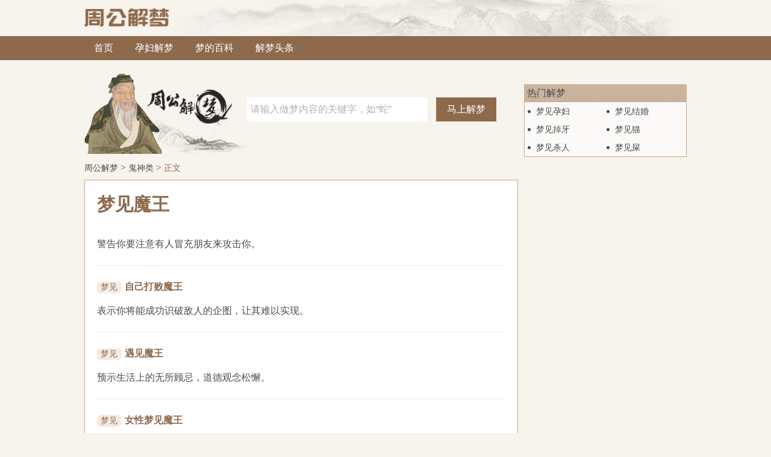

--- FILE ---
content_type: text/html; charset=UTF-8
request_url: http://jm.jiemeng.net/mengjian/44810
body_size: 2690
content:
<!DOCTYPE html>
<html>
  <head>
    <meta charset="utf-8">
    <title>梦见魔王是什么意思 - 周公解梦官网</title>
	
    <meta name="keywords" content="梦见魔王，梦见魔王是什么意思">
    <meta name="description" content="周公解梦官网提供梦见魔王全面解析，告诉您梦见魔王是什么意思，帮您破解梦见魔王，让您能轻松应对！">
    <meta name="content-type" content="text/html; charset=UTF-8">
    <meta name="viewport" content="width=device-width, initial-scale=1.0, minimum-scale=1.0, user-scalable=no" />

	<link rel="stylesheet" type="text/css" href="/static/css/ionicons.min.css">
	<link rel="stylesheet" type="text/css" href="/static/css/styles_w.css?v=4.5">
  <script>
    var _hmt = _hmt || [];
    (function() {
      var hm = document.createElement("script");
      hm.src = "https://hm.baidu.com/hm.js?f13bfe012fae4094b411626810185bf8";
      var s = document.getElementsByTagName("script")[0];
      s.parentNode.insertBefore(hm, s);
    })();
  </script>
  <script>
    var _hmt = _hmt || [];
    (function() {
      var hm = document.createElement("script");
      hm.src = "https://hm.baidu.com/hm.js?5b21f1fdb22979be2ee9bbb2915d10e7";
      var s = document.getElementsByTagName("script")[0];
      s.parentNode.insertBefore(hm, s);
    })();
  </script>
  <script language="javascript">
    // var host = document.location.host;
    // var referer = document.referrer;
    // if (referer && referer.indexOf(host) == -1) {
    //   var link = document.location.href;
    //   history.replaceState('replace', "", 'http://m.jiemeng.net/');
    //   history.pushState('push', "", link);
    // };
    // window.onpopstate = function(evt) {
    //   if (evt.state == 'replace' || evt.state == 'push') {
    //     location.reload();
    //   }
    // };
  </script>
  </head>
  
  <body>
	<div class="wrap">
    <!-- 顶部导航 -->
    <div class="header">
      <h3 class="title">
        <img src="/static/images/logo.png" alt=""/>
      </h3>
      <div class="tab">
        <ul>
          <li><a href="/">首页</a></li>
          <li><a href="/c/11">孕妇解梦</a></li>
          <li><a href="/c/12">梦的百科</a></li>
          <li><a href="/ttlist">解梦头条</a></li>
        </ul>
      </div>
    </div>		<div class="container3 clear_both">
			<div class="mengDetail_left fl">
				<div class="banner3">
					<div class="leftImg">
						<img src="/static/images/zgjm02.png"/>
					</div>
					<div class="search">
						<form action="/search" target="_blank">
							<input class="text" type="text" name="kw" id="kw" value="" placeholder="请输⼊做梦内容的关键字，如“蛇”" />
							<input class="btn" type="submit" value="马上解梦">
						</form>
					</div>
				</div>
				<div class="mengListTitle">
					<a href="/">周公解梦</a> > <a href="/c/9">鬼神类</a> > <a class="active" href="#">正文</a>
				</div>
				<div class="content">
					<h1>梦见魔王</h1>
					<div class="section"><p>警告你要注意有人冒充朋友来攻击你。</p></div>
										<div class="section" id="seg_0">
						<h3><span class="">梦见</span>自己打败魔王</h3>
						<p>表示你将能成功识破敌人的企图，让其难以实现。</p>
					</div>
										<div class="section" id="seg_1">
						<h3><span class="">梦见</span>遇见魔王</h3>
						<p>预示生活上的无所顾忌，道德观念松懈。</p>
					</div>
										<div class="section" id="seg_2">
						<h3><span class="">梦见</span>女性梦见魔王</h3>
						<p>预示着名誉将受玷污。</p>
					</div>
										<div class="logo3">
						<h4>猜你喜欢</h4>
						<ul class="clear_both">
							<script type="text/javascript" src="//ac.jiemeng.net/production/8zh0kl.js?xskptaup=u&r=426747"></script>
						</ul>
					</div>
										<div class="logo3 logoTitle">
						<h4>最新鬼神类解梦<a href="/c/9" class="fr">更多>></a></h4>
						<ul class="clear_both list_style ul_menu">
														<li><a href="/mengjian/41286">坟墓</a></li>
														<li><a href="/mengjian/44829">抽签</a></li>
														<li><a href="/mengjian/75200">死去爸爸又活了</a></li>
														<li><a href="/mengjian/48873">鬼</a></li>
														<li><a href="/mengjian/44845">神佛</a></li>
														<li><a href="/mengjian/48875">出葬</a></li>
														<li><a href="/mengjian/76710">狐狸精、狐仙</a></li>
														<li><a href="/mengjian/44849">自己变成仙女</a></li>
														<li><a href="/mengjian/41298">坟头</a></li>
														<li><a href="/mengjian/41287">坟地</a></li>
														<li><a href="/mengjian/44851">神仙笑容满面</a></li>
														<li><a href="/mengjian/49056">吊死鬼</a></li>
													</ul>
					</div>
				
				</div>
			</div>
			
			<div class="mengDetail_right fr">
				<div class="hot">
					<h5>热门解梦</h5>
					<ul class="clear_both hot_list_style ul_menu">
												<li><a href="/mengjian/39565">梦见孕妇</a></li>
												<li><a href="/mengjian/74038">梦见结婚</a></li>
												<li><a href="/mengjian/45226">梦见掉牙</a></li>
												<li><a href="/mengjian/40994">梦见猫</a></li>
												<li><a href="/mengjian/46321">梦见杀人</a></li>
												<li><a href="/mengjian/76345">梦见屎</a></li>
											</ul>
				</div>
				<div class="img">
					<script type="text/javascript" src="//ac.jiemeng.net/production/resource/v042.js?toglpwq=kl&r=652399"></script>
					<script type="text/javascript" src="//ac.jiemeng.net/production/source/83yih.js?uphm=qxrlo&r=715087"></script>
				</div>
				<div class="hot">
					<h5>推荐解梦</h5>
					<ul class="clear_both hot_list_style ul_menu">
												<li><a href="/mengjian/41875">梦见怀孕</a></li>
												<li><a href="/mengjian/75939">梦见老公出轨</a></li>
												<li><a href="/mengjian/48873">梦见鬼</a></li>
												<li><a href="/mengjian/46348">梦见打架</a></li>
												<li><a href="/mengjian/46373">梦见捡钱</a></li>
												<li><a href="/mengjian/45292">梦见掉头发</a></li>
												<li><a href="/mengjian/45231">梦见掉牙齿</a></li>
												<li><a href="/mengjian/84294">梦见父亲去世</a></li>
											</ul>
				</div>
				<div class="img floatad">
					<script type="text/javascript" src="//ac.jiemeng.net/source/production/common/m7g5.js?v=qinrysmr&r=577763"></script>
					<script type="text/javascript" src="//ac.jiemeng.net/common/js/res/eln93p.js?wrjo=sztnt&r=669592"></script>
				</div>
			</div>
			
		</div>
		<!-- 底部 -->
		<div class="footer">
			周公解梦网  www.jiemeng.net   <a href="https://beian.miit.gov.cn/">京ICP备16024260号-1</a>   合作QQ：649980688
		</div>
	</div>
</body>
  <script src="/static/js/require_config.js?v=1.8"></script>
  <script src="/static/js/base.v2.js"></script>
  <script src="/static/js/index.js?v=2.7"></script>
</html>
<script type="text/javascript">
$(document).ready(function(){
    $(window).scroll(function(event){
        var wScrollY = window.scrollY;
        var tbHeight = $(".floatad").height();
        if ($(".floatad").css("position") == "fixed") {
            tbHeight = 0;
        }
        if(parseInt(wScrollY) >= $(".mengDetail_right").height()-tbHeight+100){
            $(".floatad").css("position","fixed");
            $(".floatad").css("top","0px");
        }else{
            $(".floatad").removeAttr("style");
            $(".floatad").css("position","relative");
        }
    });
});
</script>

--- FILE ---
content_type: text/css
request_url: http://jm.jiemeng.net/static/css/styles_w.css?v=4.5
body_size: 4508
content:
body{font-family:'微软雅黑';margin:0 auto;padding:0;background:#f7f3ed;font-size:16px;color:#4c4c4c;}
body > div{margin-right:auto;margin-left:auto;}
div,form,ul,ol,li,span,p{margin:0;padding:0;border:0;}
img,a img{border:0;margin:0;padding:0;}
h1,h2,h3,h4,h5,h6{margin:0;padding:0;font-size:12px;font-weight:normal;}
ul,ol,li{list-style:none}
table,td,input{font-size:12px}
* {margin: 0; padding: 0;box-sizing:border-box;-moz-box-sizing:border-box; /* Firefox */-webkit-box-sizing:border-box; /* Safari */}
a{outline-style:none;color:#4c4c4c;text-decoration:none}
a.img-wrap,
span.img-wrap {
    overflow: hidden;
    -webkit-transform-style: preserve-3d;
    transform-style: preserve-3d;
}
img {
	width: 100%;
    height: 100%;
    vertical-align: middle;
    -webkit-transition: all .5s ease-out .1s;
    -o-transition: all .5s ease-out .1s;
    transition: all .5s ease-out .1s;
}
a.img-wrap:hover img,
span.img-wrap:hover img {
    -webkit-transform: matrix(1.04,0,0,1.04,0,0);
    -ms-transform: matrix(1.04,0,0,1.04,0,0);
    transform: matrix(1.04,0,0,1.04,0,0);
    -webkit-backface-visibility: hidden;
    backface-visibility: hidden;
}
.clear_both:after{
	clear: both;
	content: '';
	display: block;
}
.fl{
	float: left;
}
.fr{
	float: right;
}
.wrap{
	width: 100%;
}
.wrap .title {
	width: 1000px;
	height: 60px;
	line-height: 56px;
	/*font-size: 28px;*/
	/*font-weight: bold;*/
	/*color: #8e6a4d;*/
	margin: 0 auto;
	background-image: url(../images/shan02.png);
	background-position:right ;
	background-size: 880px 60px;
	background-repeat: no-repeat;
}
.wrap .title img{
	width: 140px;
	height:30px;
}
.wrap .header .tab {
	width: 100%;
	background:#8e6a4d;
}
.wrap .header ul {
	width: 1000px;
	height: 40px;
	margin: 0 auto;
	background:#8e6a4d;
	line-height: 40px;
	text-align: left;
}
.wrap .header ul li {
	display: inline-block;
	padding: 0 16px;
}
.wrap .header ul li a {
	color: #fff;
	font-size: 16px;
	display: inline-block;
}
.wrap .header ul li:hover,
.wrap .header ul li.active {
	background: #694121;
}
.wrap .banner {
	width: 1000px;
	padding:20px 0 10px 0;
	margin: 0 auto;
	display:-webkit-flex;
	display:flex;
}
.wrap .banner .leftImg {
	width: 338px;
	height:180px;
}
.wrap .banner .search{
	width: 550px;
	padding-right: 40px;	
}
.wrap .banner .search img{
	display: inline-block;
	width: 72px;
	height: 48px;	
}
.wrap .banner .search .text{
	display: inline-block;
	width: 380px;
	height: 40px;
	text-indent: 5px;
	outline: none;
	border: none;
	font-size: 16px;
	border: 1px solid transparent;
}
.wrap .banner .search .text:focus{
	border: 1px solid #caa688;
}
.wrap .banner .search .text::-webkit-input-placeholder {
	color:#b2b2b2;
}
.wrap .banner .search .text:-moz-placeholder {
	color:#b2b2b2;
}
.wrap .banner .search .text::-moz-placeholder {
	color:#b2b2b2;
}
.wrap .banner .search .text:-ms-input-placeholder {
	color:#b2b2b2;
}
.wrap .banner .search .btn{
	display: inline-block;
	width: 100px;
	height: 40px;
	color: #fff;
	background:#8e6a4d;
	border: none;
	outline: none;
	margin-left: 10px;
	font-size: 16px;
	cursor: pointer;
}
.wrap .banner .rightImg {
	width: 130px;
	height:180px;
}
.wrap .banner .search ul{
	margin-top: 20px;	
}
.wrap .banner .search ul li{
	float: left;
	margin-right: 12px;
}
.wrap .banner .search ul li:first-child{
	margin-right: 0;
}
.wrap .banner .search ul li a{
	font-size: 16px;
	color: #a68b77;
}
.wrap .banner .search ul li:first-child a{
	color: #b2b2b2;
}
.wrap .logo{
	width: 1000px;
	height: 60px;
	margin: 0 auto;
}
.wrap .logo	ul li{
	float: left;
	width: 60px;
	height: 60px;
	margin-left: 24px;
	border-radius: 100%;
	background-image: url(../images/bg_icon.png);
	text-align: center;
	line-height: 150px;
}
.wrap .logo ul li:hover{
	width: 62px;
	height: 62px;
	border-radius: 100%;
	background-image:none;
	background:#8e6a4d;
}
.wrap .logo ul li a{
	display: inline-block;
	width: 60px;
	height: 60px;
	font-size: 14px;
	background-repeat: no-repeat;
	background-position: center;
	color: #8e6a4d;
}
.wrap .logo ul li:first-child{
	margin-left: 0;
}
.wrap .logo ul li a.person{
	background-image: url(../images/person_1.png);
}
.wrap .logo ul li a.animal{
	background-image: url(../images/animal_1.png);
}
.wrap .logo ul li a.plant{
	background-image: url(../images/nature_1.png);
}
.wrap .logo ul li a.goods{
	background-image: url(../images/yi_1.png);
}
.wrap .logo ul li a.body{
	background-image: url(../images/body_1.png);
}
.wrap .logo ul li a.life{
	background-image: url(../images/life_1.png);
}
.wrap .logo ul li a.active{
	background-image: url(../images/active_1.png);
}
.wrap .logo ul li a.nature{
	background-image: url(../images/all_1.png);
}.wrap .logo ul li a.love{
	background-image: url(../images/love_1.png);
}
.wrap .logo ul li a.ghost{
	background-image: url(../images/gui_1.png);
}
.wrap .logo ul li a.building{
	background-image: url(../images/home_1.png);
}
.wrap .logo ul li a.other{
	background-image: url(../images/other_1.png);
}
.wrap .logo ul li a:hover{
	width: 62px;
	height: 62px;
	/*color: red;*/
}
.wrap .logo ul li a.person:hover{
	background-image: url(../images/person_2.png);
}
.wrap .logo ul li a.animal:hover{
	background-image: url(../images/animal_2.png);
}
.wrap .logo ul li a.plant:hover{
	background-image: url(../images/nature_2.png);
}
.wrap .logo ul li a.goods:hover{
	background-image: url(../images/yi_2.png);
}
.wrap .logo ul li a.body:hover{
	background-image: url(../images/body_2.png);
}
.wrap .logo ul li a.life:hover{
	background-image: url(../images/life_2.png);
}
.wrap .logo ul li a.active:hover{
	background-image: url(../images/active_2.png);
}
.wrap .logo ul li a.nature:hover{
	background-image: url(../images/all_2.png);
}
.wrap .logo ul li a.love:hover{
	background-image: url(../images/love_2.png);
}
.wrap .logo ul li a.ghost:hover{
	background-image: url(../images/gui_2.png);
}
.wrap .logo ul li a.building:hover{
	background-image: url(../images/home_2.png);
}
.wrap .logo ul li a.other:hover{
	background-image: url(../images/other_2.png);
}
.wrap .container {
	width: 1000px;
	height: auto;
	background: #fbfbf8;
	padding: 0 20px;
	margin: 0 auto;	
	margin-top: 50px;
	border: 1px solid #caa688;
	/*-moz-box-shadow:1px 1px 5px #8E6A4D;*/
	/*-webkit-box-shadow:1px 1px 5px #8E6A4D;*/
	/*box-shadow:1px 1px 5px #8E6A4D;*/
}
.wrap .container .content {
	padding: 20px 0;
	border-bottom: 1px solid #f6ebe2;
	display:-webkit-flex;
	display:flex;
}
.wrap .container .content:last-child {
	border-bottom: none;
}
.wrap .container .content .aside {
	/*width:110px!important;*/
	padding:0 20px;
	margin-right: 20px;
	background-repeat: no-repeat;
	background-position: center;
	background-image: url(../images/bg_icon2.png);
	background-size: 72px 72px;
}
.wrap .container .content .aside:hover {
	cursor: pointer;
}
.wrap .container .content .aside div {
	display: inline-block;
	width: 36px;
	height: 36px;
	margin-top: 25px;
	background-repeat: no-repeat;
	background-size: 36px 36px;
}
.wrap .container .content .aside div.person {
	background-image: url('../images/person_2.png');
}
.wrap .container .content .aside div.animal {
	background-image: url('../images/animal_2.png');
}
.wrap .container .content .aside div.plant {
	background-image: url('../images/nature_2.png');
}
.wrap .container .content .aside div.goods {
	background-image: url('../images/yi_2.png');
}
.wrap .container .content .aside div.body {
	background-image: url('../images/body_2.png');
}
.wrap .container .content .aside div.life {
	background-image: url('../images/life_2.png');
}
.wrap .container .content .aside div.active {
	background-image: url('../images/active_2.png');
}
.wrap .container .content .aside div.nature {
	background-image: url('../images/all_2.png');
}
.wrap .container .content .aside div.love {
	background-image: url('../images/love_2.png');
}
.wrap .container .content .aside div.ghost {
	background-image: url('../images/gui_2.png');
}
.wrap .container .content .aside div.building {
	background-image: url('../images/home_2.png');
}
.wrap .container .content .aside div.other {
	background-image: url('../images/other_2.png');
}
.wrap .container .section {
	height: 88px;
	overflow: hidden;
}
.wrap .container .section li{
	float: left;
}
.wrap .container .section li a{
	display: inline-block;
	padding: 5px 10px;
	font-size: 14px;
	height: 29px;
}
.wrap .container .section li a.search_active {
	display: inline-block;
	width: 60px;
	height: 30px;
	padding: 0;
	text-align: center;
	line-height: 30px;
	color: #fff;
	background: #8E6A4D;
	border-radius: 5px;	
}
.wrap .banner .search ul li a:hover{
	text-decoration:underline;
}
.wrap .banner .search ul li:first-child a:hover{
	text-decoration:none;
}
.wrap .container .section li a:hover{
	color:#8E6A4D;
	text-decoration: underline;
}
.wrap .container .section li a.search_active:hover {
	color: #fff;
	background: #8E6A4D;
}
.wrap .footerList{
	width: 1000px;
	margin: 0 auto;
	margin-top: 20px;
	display:-webkit-flex;
	display:flex;
}
.wrap .footerList .footerListContent{
	border: 1px solid #caa688;
	/*-moz-box-shadow:1px 1px 5px #8E6A4D;*/
	/*-webkit-box-shadow:1px 1px 5px #8E6A4D;*/
	/*box-shadow:1px 1px 5px #8E6A4D;*/
	margin-left: 10px;
	width: 326.67px;
}
.wrap .footerList .footerListContent:first-child{
	margin-left: 0px;
}
.wrap .footerList .footerListContent h4{
	font-size: 16px;
	font-weight: bold;
	background: #8E6A4D;
	height:40px;
	line-height: 40px;
	padding: 0 10px;
	background: url(../images/sybiaoti.png)no-repeat;
}
.wrap .footerList dl{
	display:-webkit-flex;
	display:flex;
	padding: 10px;
	background: #fbfbf8;
	border-bottom:1px dashed #caa688 ;
	overflow: hidden;
}
.wrap .footerList dl dt{
	margin-right: 10px;
	width: 120px;
	height: 90px;
}
.wrap .footerList dl dt a{
	display: inline-block;
	width: 120px;
	height: 90px;
}
.wrap .footerList dl dd{
	height: 90px;
	overflow: hidden;
}
.wrap .footerList dl dd h5{
	width: 154px;
	overflow: hidden;
	text-overflow: ellipsis;
	white-space: nowrap;
	line-height: 14px;
}
.wrap .footerList dl dd.nodt h5{
	width: 305px;
}
.wrap .footerList dl dd h5 a{
	display: inline-block;
	color: #8E6A4D;
	font-size: 14px;
	font-weight: bold;	
}
.wrap .footerList dl dd a div{	
	width:100%;
	margin-top: 6px;
	line-height: 18px;
	overflow: hidden;
	text-overflow: ellipsis;
	display: -webkit-box;
    -webkit-line-clamp: 5;
    -webkit-box-orient: vertical;
    word-break: break-all;
}
.wrap .footerList dl dd a{
	color: #808080;
	font-size: 12px;
}
.wrap .footerList ul{
	padding:10px 10px;
	background: #fbfbf8;
}
.wrap .footerList ul li{
	width: 100%;
	list-style: disc inside;
	overflow: hidden;
	white-space: nowrap;
	text-overflow: ellipsis;
}
.wrap .footerList ul li a{
	color: #4c4c4c;
	font-size: 14px;
	margin-left: -8px;
}
/*.wrap .footerList dl dd h5 a:hover,.wrap .footerList dl dd p a:hover,*/
.wrap .footerList ul li:hover,.wrap .footerList ul li a:hover{
	color: #8E6A4D;
	text-decoration: underline;
}
.wrap .footer {
	width: 1000px;
	height: 40px;
	line-height: 40px;
	font-size: 16px;
	text-align: center;
	border-top: 1px solid #caa688;
	/*position: fixed;
	bottom: 50px;
	left: 0;*/
	margin: 20px auto;
	color: #808080;
}



/* cate css */
.wrap .mengListTitle{
	width: 1000px;
	margin: 0 auto;
}
.wrap .mengListTitle a{
	font-size: 14px;
}
.wrap .container2{
	width: 1000px;
	margin: 10px auto;
}
.wrap .container2 .mengListLeft{
	width: 720px;	
	padding: 0 10px;
	background: #fff;
	border: 1px solid #caa688;
	/*-moz-box-shadow:1px 1px 5px #8E6A4D;*/
	/*-webkit-box-shadow:1px 1px 5px #8E6A4D;*/
	/*box-shadow:1px 1px 5px #8E6A4D;*/
}
.wrap .container2 .mengListLeft .list_item{
	padding: 20px 0;
	border-bottom: 1px solid #f6ebe2;
}
.wrap .container2 .mengListLeft .list_item h3 a{
	color:#8E6A4D;
	font-weight: bold;
	font-size:18px;
}
.wrap .container2 .mengListLeft .list_item div{
	padding-top: 10px;
	font-size:14px;
	line-height: 170%;
	color: #808080;
}
.wrap .container2 .mengListLeft .list_item.fix div{
	max-height: 78px;
	overflow: hidden;
	text-overflow: ellipsis;
	display: -webkit-box;
    -webkit-line-clamp: 3;
    -webkit-box-orient: vertical;
    word-break: break-all;
}
.wrap .container2 .mengListLeft .list_item ul{
	padding: 20px 0 0 0;
}
.wrap .container2 .mengListLeft .list_item ul li{
	float: left;
	margin-right: 6px;
	margin-bottom: 6px;
}
.wrap .container2 .mengListLeft .list_item ul li a{
	display: inline-block;
	padding:0 6px;
	height: 30px;
	line-height: 30px;
	font-size:12px;
	background:#efe5dd ;
	border-radius: 5px;
	color: #8E6A4D;
}
.wrap .container2 .mengListLeft .pages{
	margin: 50px auto;
	text-align: center;
}
.wrap .container2 .mengListLeft .pages a{
	display: inline-block;
	width: 25px;
	height: 25px;
	line-height: 25px;
	border-radius: 5px;
	text-align: center;
	background: #caa688;
	font-size:12px;
	color: #fff;
}
.wrap .container2 .mengListLeft .pages a:last-child{
	width: 30px;
}
.wrap .container2 .mengListLeft .pages .active{
	display: inline-block;
	width: 25px;
	height: 25px;
	line-height: 25px;
	border-radius: 5px;
	text-align: center;
	background:#8E6A4D ;
	font-size:12px;
	color: #fff;
}
.wrap .container2 .mengListRight{
	width: 270px;
	border: 1px solid #caa688;
	/*padding: 20px 0;*/
	background: #fcfaf8;
}
.wrap .container2 .mengListRight ul{
	display:-webkit-flex;
	display:flex;
	flex-wrap: wrap;
	justify-content: space-around;
}
.wrap .container2 .mengListRight li{
	/*float: left;*/
	/*width: 100px;*/
	text-align: center;
	padding: 10px 15px;
	border-bottom: 1px solid #efe5dd;
	flex: 1;
}
.wrap .container2 .mengListRight li:nth-child(2n-1){
	border-right: 1px solid #efe5dd;
}
.wrap .container2 .mengListRight li a{ 
	display: inline-block;
	font-size: 14px;
	width: 100%;
}
.wrap .container2 .mengListRight li a img{ 
	width: 60px;
	height: 60px;
}
.wrap .container2 .mengListRight li a span{ 
	margin-left: 5px;
}
.wrap .container2 .mengListRight li:hover{
	background: #efe5dd;
}
.wrap .banner .search ul li a:hover{
	text-decoration:underline;
}
.wrap .banner .search ul li:first-child a:hover{
	text-decoration:none;
}
.wrap .container2 .mengListLeft .pages a:hover,
.wrap .container2 .mengListLeft .list_item ul li a:hover{
	background:#8E6A4D;
	color: #fff;
}
.wrap .mengListTitle .active,
.wrap .mengListTitle a:hover,
.wrap .container2 .mengListRight li a:hover,
.wrap .container2 .mengListRight li a span:hover{
	color: #8E6A4D;
}



/* mengjian css */
.wrap .banner3 {
	width: 1000px;
	padding:0 0 10px 0;
	margin: 0 auto;
	display:-webkit-flex;
	display:flex;
}
.wrap .banner3 .leftImg {
	width: 270px;
	height:140px;
}
.wrap .banner3 .search{
	margin-top: 40px;	
}
.wrap .banner3 .search img{
	display: inline-block;
	width: 72px;
	height: 48px;	
}

.wrap .banner3 .search .text{
	display: inline-block;
	width: 300px;
	height: 40px;
	text-indent: 5px;
	outline: none;
	border: none;
	font-size: 16px;
	border: 1px solid transparent;
}
.wrap .banner3 .search .text:focus{
	border: 1px solid #caa688;
}
.wrap .banner3 .search .text::-webkit-input-placeholder {
	color:#b2b2b2;
}
.wrap .banner3 .search .text:-moz-placeholder {
	color:#b2b2b2;
}
.wrap .banner3 .search .text::-moz-placeholder {
	color:#b2b2b2;
}
.wrap .banner3 .search .text:-ms-input-placeholder {
	color:#b2b2b2;
}
.wrap .banner3 .search .btn{
	display: inline-block;
	width: 100px;
	height: 40px;
	color: #fff;
	background:#8e6a4d;
	border: none;
	outline: none;
	margin-top: 2px;
	margin-left: 10px;
	font-size: 16px;
	cursor: pointer;
}
.wrap .container3{
	width: 1000px;
	margin: 20px auto;
}
.wrap .container3 .mengDetail_left{
	width: 720px;
}
.wrap .container3 .mengDetail_left .mengListTitle{
	width: 100%;
	margin: 0 auto;
}
.wrap .container3 .mengDetail_left .mengListTitle a{
	font-size: 14px;
	color: #4C4C4C;
}
.wrap .container3 .mengDetail_left .content{
	padding: 0 20px;
	margin-top: 10px;
	background: #fff;
	border: 1px solid #caa688;
	/*-moz-box-shadow:1px 1px 5px #8E6A4D;*/
	/*-webkit-box-shadow:1px 1px 5px #8E6A4D;*/
	/*box-shadow:1px 1px 5px #8E6A4D;*/
}
.wrap .container3 .mengDetail_left .content h1{
	text-align: left;
	font-size: 30px;
	color: #8e6a4d;
	font-weight: bold;
	margin-top: 20px;
}
.wrap .container3 .mengDetail_left .content .section{
	padding: 20px 0;
	border-bottom: 1px solid #f6ebe2;
	line-height: 30px;
}
.wrap .container3 .mengDetail_left .content p{
	font-size: 16px;
	margin-top: 10px;
}
.wrap .container3 .mengDetail_left .content h3{
	font-size: 16px;
	font-weight: bold;
	color: #8e6a4d;
}
.wrap .container3 .mengDetail_left .content h3 span{
	font-size: 14px;
	font-weight: normal;
	display: inline-block;
	width: 40px;
	height: 20px;	
	line-height: 20px;
	text-align: center;
	border-radius: 5px;	
	background: #f6ebe2;
	margin-right: 6px;
}
.wrap .container3 .mengDetail_left .content .logo3{
	padding-top: 30px;
}
.wrap .container3 .mengDetail_left .content .logo3:last-child{
	padding-bottom: 30px;
}
.wrap .container3 .mengDetail_left .content .logo3 h4{
	font-size: 14px;
	text-indent: 5px;
	color: #fff;
	background: url(../images/jianbian.png) no-repeat;	
}
.wrap .container3 .mengDetail_left .content .logo3 h4 a{
	color: #8E6A4D;
}
.wrap .container3 .mengDetail_left .content .logo3 ul {
	margin-top: 10px;
	width:690px;
	overflow: hidden;
}
.wrap .container3 .mengDetail_left .content .logo3 ul li{
	 float: left;
	 margin-right: 10px;
}
.wrap .container3 .mengDetail_left .content .logo3 ul li a{
	font-size: 14px;
}
.wrap .container3 .mengDetail_left .content .logo3 ul li a img{
	width: 127.5px;
	height:90px
}
.wrap .container3 .mengDetail_left .content .logo3 ul li a p{
	text-align: center;
	font-size: 14px;
	margin-bottom: 10px;
}
.wrap .container3 .mengDetail_left .content .logo3.logoTitle ul li{
	margin-left: 2px;
	margin-right: 0px;
}
.wrap .container3 .mengDetail_right{
	width: 270px;
}
.wrap .container3 .mengDetail_right .img{
	margin-top: 20px;
	margin-left: 10px;
}
.wrap .container3 .mengDetail_right .img:first-child{
	margin-top: 0;
}
.wrap .container3 .mengDetail_right .img img{
	width: 270px;
	height: 200px;
}
.wrap .container3 .mengDetail_right .hot{
	margin-top: 20px;
}
.wrap .container3 .mengDetail_right .hot h5{
	height: 30px;
	font-size: 16px;	
	line-height: 30px;
	text-indent: 5px;
	background: url(../images/sybiaoti.png) no-repeat;
}
.wrap .container3 .mengDetail_right .hot ul{
	border: 1px solid #caa688;
	border-top: none;
	background: #fcfaf8;
}
.wrap .container3 .mengDetail_right .hot ul li a{
	font-size: 14px;
}
.list_style li{
	list-style: disc inside;
	width: 218px;
	line-height: 30px;
	height: 30px;
	overflow: hidden;
}
.hot_list_style li{
	float: left;
	list-style: disc inside;
	width: 126px;
	line-height: 30px;
	margin-left: 5px;
	height: 30px;
	overflow: hidden;
}
.wrap .container3 .mengDetail_left .content .logo3 h4 a:hover,
.wrap .container3 .mengDetail_left .mengListTitle a:hover,
.wrap .container3 .mengDetail_left .mengListTitle .active{
	color: #8E6A4D;
}
.wrap .container3 .mengDetail_left .content .logo3 ul li:hover,
.wrap .container3 .mengDetail_left .content .logo3 ul li a:hover,
.wrap .container3 .mengDetail_right .hot ul li:hover,
.wrap .container3 .mengDetail_right .hot ul li a:hover{
	color: #8E6A4D;
	text-decoration: underline;
}
.ul_menu li a {
	margin-left: -8px;
}



/* search no result */
.wrap .banner4 {
	width: 1000px;
	padding:20px 0 10px 0;
	margin: 0 auto;
	display:-webkit-flex;
	display:flex;
}
.wrap .banner4 .leftImg {
	width: 338px;
	height:180px;
}
.wrap .banner4 .search{
	width: 550px;
	padding-right: 40px;	
}
.wrap .banner4 .search img{
	display: inline-block;
	width: 72px;
	height: 48px;	
}
.wrap .banner4 .search .text{
	display: inline-block;
	width: 380px;
	height: 40px;
	text-indent: 5px;
	outline: none;
	border: none;
	font-size: 16px;
	border: 1px solid transparent;
}
.wrap .banner4 .search .text:focus{
	border: 1px solid #caa688;
}
.wrap .banner4 .search .text::-webkit-input-placeholder {
	color:#b2b2b2;
}
.wrap .banner4 .search .text:-moz-placeholder {
	color:#b2b2b2;
}
.wrap .banner4 .search .text::-moz-placeholder {
	color:#b2b2b2;
}
.wrap .banner4 .search .text:-ms-input-placeholder {
	color:#b2b2b2;
}
.wrap .banner4 .search .btn{
	display: inline-block;
	width: 100px;
	height: 40px;
	color: #fff;
	background:#8e6a4d;
	border: none;
	outline: none;
	margin-left: 10px;
	font-size: 16px;
	cursor: pointer;
}
.wrap .banner4 .rightImg {
	width: 130px;
	height:180px;
}
.wrap .banner4 .search ul{
	margin-top: 20px;	
}
.wrap .banner4 .search ul li{
	float: left;
	margin-right: 4px;
}
.wrap .banner4 .search ul li a{
	font-size: 16px;
	color: #a68b77;
}
.wrap .banner4 .search ul li:first-child a{
	color: #b2b2b2;
}
.wrap .container4{
	width: 1000px;
	margin: 10px auto;
}
.wrap .container4 .mengListLeft{
	width: 720px;	
	/*padding: 0 10px;*/
	background: #fff;
	border: 1px solid #caa688;
	/*-moz-box-shadow:1px 1px 5px #8E6A4D;*/
	/*-webkit-box-shadow:1px 1px 5px #8E6A4D;*/
	/*box-shadow:1px 1px 5px #8E6A4D;*/
}
.wrap .container4 .mengListLeft .content{
	width: 100%;
}
.wrap .container4 .mengListLeft .content .noresult{
	padding-bottom: 60px;
	text-align: center;
}
.wrap .container4 .mengListLeft .content .noresult p{
	padding: 100px 0 60px ;
	font-size: 16px;
	color: #8E6A4D;
}
.wrap .container4 .mengListLeft .content .noresult p span{
	color: red;
	font-weight: bold;
}
.wrap .container4 .mengListLeft .content .noresult a{
	display: inline-block;
	width:120px ;
	height: 30px;
	line-height: 30px;
	margin: 0 auto;
	background: #8e6a4d;
	font-size:14px;
	color: #fff;
	text-align: center;
	border-radius: 5px;
}
.wrap .container4 .mengListLeft .content ul{
	width: 100%;
	padding:0 10px;
	border-bottom: 1px solid #f6ebe2;
}
.wrap .container4 .mengListLeft .content ul:first-child{
	margin-top: 10px;
}
.wrap .container4 .mengListLeft .content ul li{
	width: 32%;	
	/*height:30px;
	line-height: 30px;*/
	margin: 10px 0;
	float: left;
	margin-right: 2%;	
}
.wrap .container4 .mengListLeft .content ul li:nth-child(3n){
	margin-right: 0%;
}
.wrap .container4 .mengListLeft .content ul li a{
	display: block;
	max-width:100%; 
	font-size:14px;
	overflow: hidden;
	text-overflow: ellipsis;
	white-space: nowrap;
}
.wrap .container4 .mengListLeft .content ul li a:hover{
	color: #8E6A4D;
}
.wrap .container4 .mengListLeft .pages{
	margin: 30px auto;
	text-align: center;
}
.wrap .container4 .mengListLeft .pages a{
	display: inline-block;
	width: 25px;
	height: 25px;
	line-height: 25px;
	border-radius: 5px;
	text-align: center;
	background: #caa688;
	font-size:12px;
	color: #fff;
}
.wrap .container4 .mengListLeft .pages a:last-child{
	width: 30px;
}
.wrap .container4 .mengListLeft .pages .active{
	display: inline-block;
	width: 25px;
	height: 25px;
	line-height: 25px;
	border-radius: 5px;
	text-align: center;
	background:#8E6A4D ;
	font-size:12px;
	color: #fff;
}
.wrap .container4 .mengListLeft .logo4{
}
.wrap .container4 .mengListLeft .logo4:last-child{
	padding-bottom: 10px;
}
.wrap .container4 .mengListLeft .logo4 h4{
	font-size: 14px;
	padding-left: 10px;
	color: #fff;
	background: url(../images/jianbian.png) no-repeat;	
}
.wrap .container4 .mengListLef .logo4 h4 a{
	color: #8E6A4D;
}
.wrap .container4 .mengListLeft .logo4 ul {
	margin-top: 10px;
	width: 100%;
	overflow: hidden;
	padding: 0 10px;
}
.wrap .container4 .mengListLeft .logo4 ul li{
	float: left;
}
.wrap .container4 .mengListLeft .logo4 ul li a{
	font-size: 14px;
	/*margin-left: -8px;*/
}
.wrap .container4 .mengListLeft .logo4 ul li:hover,.wrap .container4 .mengListLeft .logo4 ul li a:hover{
	color: #8E6A4D;
}
.wrap .container4 .mengListLeft .logo4 ul.list_style li{
	list-style: disc outside;
	width: 13%;	
	margin-left: 3.5%;
	line-height: 30px;
	/*overflow: hidden;
	text-overflow: ellipsis;
	white-space: nowrap;*/
	overflow: visible;
}
.wrap .container4 .mengListLeft .logo4 ul li:nth-child(6n-5){
	margin-left: 20px;
}

.wrap .container4 .mengListRight{
	width: 270px;
	border: 1px solid #caa688;
	/*padding: 20px 0;*/
	background: #fcfaf8;
}
.wrap .container4 .mengListRight ul{
	width: 100%;
	/*display:-webkit-flex;
	display:flex;
	flex-wrap: wrap;
	justify-content: space-around;*/
}
.wrap .container4 .mengListRight li{
	/*float: left;*/
	/*width: 100px;*/
	text-align: center;
	padding: 10px 15px;
	border-bottom: 1px solid #efe5dd;
	width: 50%;
	float: left;
	/*flex: 1;*/
}
.wrap .container4 .mengListRight li:nth-child(2n-1){
	border-right: 1px solid #efe5dd;
}
.wrap .container4 .mengListRight li a{ 
	display: inline-block;
	font-size: 14px;
	width: 100%;
}
.wrap .container4 .mengListRight li a img{ 
	width: 60px;
	height: 60px;
}
.wrap .container4 .mengListRight li a span{ 
	margin-left: 5px;
}
.wrap .container4 .mengListRight li:hover{
	background: #efe5dd;
}
.wrap .banner4 .search ul li a:hover{
	text-decoration:underline;
}
.wrap .banner4 .search ul li:first-child a:hover{
	text-decoration:none;
}
.wrap .container4 .mengListLeft .pages a:hover,
.wrap .container4 .mengListLeft .list_item ul li a:hover{
	background:#8E6A4D;
	color: #fff;
}
.wrap .mengListTitle .active,
.wrap .mengListTitle a:hover,
.wrap .container4 .mengListRight li a:hover,
.wrap .container4 .mengListRight li a span:hover{
	color: #8E6A4D;
}



/* newdetail */
.wrap .container5{
	width: 1000px;
	margin: 20px auto;
}
.wrap .container5 .mengDetail_left{
	width: 720px;
}
.wrap .banner5 {
	width: 1000px;
	padding:0 0 10px 0;
	margin: 0 auto;
	display:-webkit-flex;
	display:flex;
}
.wrap .banner5 .leftImg {
	width: 270px;
	height:140px;
}
.wrap .banner5 .search{
	margin-top: 40px;	
}
.wrap .banner5 .search img{
	display: inline-block;
	width: 72px;
	height: 48px;	
}
.wrap .banner5 .search .text{
	display: inline-block;
	width: 300px;
	height: 40px;
	text-indent: 5px;
	outline: none;
	border: none;
	font-size: 16px;
	border: 1px solid transparent;
}
.wrap .banner5 .search .text:focus{
	border: 1px solid #caa688;
}
.wrap .banner5 .search .text::-webkit-input-placeholder {
	color:#b2b2b2;
}
.wrap .banner5 .search .text:-moz-placeholder {
	color:#b2b2b2;
}
.wrap .banner5 .search .text::-moz-placeholder {
	color:#b2b2b2;
}
.wrap .banner5 .search .text:-ms-input-placeholder {
	color:#b2b2b2;
}
.wrap .banner5 .search .btn{
	display: inline-block;
	width: 100px;
	height: 40px;
	color: #fff;
	background:#8e6a4d;
	border: none;
	outline: none;
	margin-top: 2px;
	margin-left: 10px;
	font-size: 16px;
	cursor: pointer;
}
.wrap .container5 .mengDetail_left .mengListTitle{
	width: 100%;
	margin: 0 auto;
}
.wrap .container5 .mengDetail_left .mengListTitle a{
	font-size: 14px;
	color: #4C4C4C;
}
.wrap .container5 .mengDetail_left .content{
	padding: 0 20px;
	margin-top: 10px;
	background: #fff;
	border: 1px solid #caa688;
	/*-moz-box-shadow:1px 1px 5px #8E6A4D;*/
	/*-webkit-box-shadow:1px 1px 5px #8E6A4D;*/
	/*box-shadow:1px 1px 5px #8E6A4D;*/
}
.wrap .container5 .mengDetail_left .content h1{
	text-align: left;
	font-size: 30px;
	color: #8e6a4d;
	font-weight: bold;
	margin-top: 20px;
}
.wrap .container5 .mengDetail_left .content p{
	font-size: 14px;
	margin-top: 10px;
}
.wrap .container5 .mengDetail_left .content div.section{
	margin-top: 20px;
	line-height: 30px;
}
/*.wrap .container5 .mengDetail_left .content h3{
	font-size: 14px;
	font-weight: bold;
}
.wrap .container5 .mengDetail_left .content h3 span{
	font-size: 12px;
	font-weight: normal;
	display: inline-block;
	width: 40px;
	height: 20px;	
	line-height: 20px;
	text-align: center;
	border-radius: 5px;	
	background: #f6ebe2;
	margin-right: 6px;
}*/
.wrap .container5 .mengDetail_left .content .logo5{
	padding-top: 30px;
}
.wrap .container5 .mengDetail_left .content .logo5:last-child{
	padding-bottom: 30px;
}
.wrap .container5 .mengDetail_left .content .logo5 h4{
	font-size: 14px;
	text-indent: 5px;
	color: #fff;
	background: url(../images/jianbian.png) no-repeat;	
}
.wrap .container5 .mengDetail_left .content .logo5 h4 a{
	color: #8E6A4D;
}
.wrap .container5 .mengDetail_left .content .logo5 ul {
	margin-top: 10px;
	width: 690px;
	overflow: hidden;
}
.wrap .container5 .mengDetail_left .content .logo5 ul li{
	float: left;
	margin-right: 10px;
}
.wrap .container5 .mengDetail_left .content .logo5 ul li a{
	font-size: 14px;
}
.wrap .container5 .mengDetail_left .content .logo5 ul li a img{
	width: 127.5px;
	height:90px	
}
.wrap .container5 .mengDetail_left .content .logo5 ul li a p{
	text-align: center;
	font-size: 14px;
	margin-bottom: 10px;
}
.wrap .container5 .mengDetail_left .content .logo5.logoTitle ul li{
	margin-left: 2px;
	margin-right: 0px;
}
.wrap .container5 .mengDetail_right{
	width: 270px;
}
.wrap .container5 .mengDetail_right .img{
	margin-top: 20px;
	margin-left: 10px;
}
.wrap .container5 .mengDetail_right .img:first-child{
	margin-top: 0;
}
.wrap .container5 .mengDetail_right .img img{
	width: 270px;
	height: 200px;
}
.wrap .container5 .mengDetail_right .hot{
	margin-top: 20px;
}
.wrap .container5 .mengDetail_right .hot h5{
	height: 30px;
	font-size: 16px;	
	line-height: 30px;
	text-indent: 5px;
	background: url(../images/sybiaoti.png) no-repeat;
}
.wrap .container5 .mengDetail_right .hot ul{
	border: 1px solid #caa688;
	border-top: none;
	background: #fcfaf8;
}
.wrap .container5 .mengDetail_right .hot ul li a{
	font-size: 14px;
}
.wrap .container5 .mengDetail_left .list_style li{
	list-style: disc inside;
	width: 330px;	
	line-height: 30px;
}
.wrap .container5 .mengDetail_left .content .logo5 h4 a:hover,
.wrap .container5 .mengDetail_left .mengListTitle a:hover,
.wrap .container5 .mengDetail_left .mengListTitle .active{
	color: #8E6A4D;
}
.wrap .container5 .mengDetail_left .content .logo5 ul li:hover,
.wrap .container5 .mengDetail_left .content .logo5 ul li a:hover,
.wrap .container5 .mengDetail_right .hot ul li:hover,
.wrap .container5 .mengDetail_right .hot ul li a:hover{
	color: #8E6A4D;
	text-decoration: underline;
}


/* ttlist */
.wrap .banner6 {
	width: 1000px;
	padding:20px 0 10px 0;
	margin: 0 auto;
	display:-webkit-flex;
	display:flex;
}
.wrap .banner6 .leftImg {
	width: 338px;
	height:180px;
}
.wrap .banner6 .search{
	width: 550px;
	padding-right: 40px;
}
.wrap .banner6 .search img{
	display: inline-block;
	width: 72px;
	height: 48px;	
}
.wrap .banner6 .search .text{
	display: inline-block;
	width: 380px;
	height: 40px;
	text-indent: 5px;
	outline: none;
	border: none;
	font-size: 16px;
	border: 1px solid transparent;
}
.wrap .banner6 .search .text:focus{
	border: 1px solid #caa688;
}
.wrap .banner6 .search .text::-webkit-input-placeholder {
	color:#b2b2b2;
}
.wrap .banner6 .search .text:-moz-placeholder {
	color:#b2b2b2;
}
.wrap .banner6 .search .text::-moz-placeholder {
	color:#b2b2b2;
}
.wrap .banner6 .search .text:-ms-input-placeholder {
	color:#b2b2b2;
}
.wrap .banner6 .search .btn{
	display: inline-block;
	width: 100px;
	height: 40px;
	color: #fff;
	background:#8e6a4d;
	border: none;
	outline: none;
	margin-left: 10px;
	font-size: 16px;
	cursor: pointer;
}
.wrap .banner6 .rightImg {
	width: 130px;
	height:180px;
}
.wrap .banner6 .search ul{
	margin-top: 20px;	
}
.wrap .banner6 .search ul li{
	float: left;
	margin-right: 12px;
}
.wrap .banner6 .search ul li a{
	font-size: 16px;
	color: #a68b77;
}
.wrap .banner6 .search ul li:first-child a{
	color: #b2b2b2;
}
.wrap .mengListTitle{
	width: 1000px;
	margin: 0 auto;
}
.wrap .mengListTitle a{
	font-size: 14px;
}
.wrap .mengListTitle .active{
	color: #8E6A4D
}
.wrap .container6{
	width: 1000px;
	margin: 10px auto;
}
.wrap .container6 .mengListLeft{
	width: 720px;	
	padding: 0 15px;
	background: #fff;
	border: 1px solid #caa688;
	/*-moz-box-shadow:1px 1px 5px #8E6A4D;*/
	/*-webkit-box-shadow:1px 1px 5px #8E6A4D;*/
	/*box-shadow:1px 1px 5px #8E6A4D;*/
}
.wrap .container6 .mengListLeft .list_item{
	padding: 20px 0;
	border-bottom: 1px solid #f6ebe2;
}
.wrap .container6 .mengListLeft .list_item:last-child{
	border-bottom: none;
}
.wrap .container6 .mengListLeft .list_item dl{
	display:-webkit-flex;
	display:flex;
	padding: 10px 0;
	height: 110px;
	overflow: hidden;
}
.wrap .container6 .mengListLeft .list_item dl dt{
	margin-right: 10px;
}
.wrap .container6 .mengListLeft .list_item dl dt a{
	display: inline-block;
	width: 120px;
	height: 90px;
}
.wrap .container6 .mengListLeft .list_item dl dd{
}
.wrap .container6 .mengListLeft .list_item dl dd h5{
	width: 550px;
	overflow: hidden;
	text-overflow: ellipsis;
	white-space: nowrap;
}
.wrap .container6 .mengListLeft .list_item dl dd h5 a{
	display: inline-block;
	color: #8E6A4D;
	font-size: 14px;
	font-weight: bold;	
}
.wrap .container6 .mengListLeft .list_item dl dd p{	
	width:100%;
	height: 65px;
	margin-top: 10px;
	line-height: 20px;
	overflow: hidden;
	text-overflow: ellipsis;
	display: -webkit-box;
    -webkit-line-clamp: 3;
    -webkit-box-orient: vertical;
    word-break: break-all;
}
.wrap .container6 .mengListLeft .list_item dl dd p a{
	color: #808080;
	font-size: 14px;
}
/*.wrap .container6 .mengListLeft .list_item dl dd p a:hover,.wrap .container6 .mengListLeft .list_item dl dd h5 a:hover{*/
	/*color: red;*/
/*}*/
.wrap .container6 .mengListRight{
	width: 270px;
	border: 1px solid #caa688;
	background: #fcfaf8;
}
.wrap .container6 .mengListRight ul{
	display:-webkit-flex;
	display:flex;
	flex-wrap: wrap;
	justify-content: space-around;
}
.wrap .container6 .mengListRight li{
	/*float: left;*/
	/*width: 100px;*/
	text-align: center;
	padding: 10px 15px;
	border-bottom: 1px solid #efe5dd;
	flex: 1;
}
.wrap .container6 .mengListRight li:nth-child(2n-1){
	border-right: 1px solid #efe5dd;
}
.wrap .container6 .mengListRight li a{ 
	display: inline-block;
	font-size: 14px;
	width: 100%;
}
.wrap .container6 .mengListRight li a img{ 
	width: 60px;
	height: 60px;
}
.wrap .container6 .mengListRight li a span{ 
	margin-left: 5px;
}
.wrap .banner6 .search ul li a:hover{
	text-decoration:underline;
}
.wrap .banner6 .search ul li:first-child a:hover{
	text-decoration:none;
}
.wrap .container6 .mengListRight li:hover{
	background: #efe5dd;
}
.wrap .mengListTitle .active,
.wrap .mengListTitle a:hover,
.wrap .container6 .mengListRight li a:hover,
.wrap .container6 .mengListRight li a span:hover{
	color: #8E6A4D;
}

.wrap .container6 .mengListLeft .pages{
	margin: 30px auto;
	text-align: center;
}
.wrap .container6 .mengListLeft .pages a{
	display: inline-block;
	width: 25px;
	height: 25px;
	line-height: 25px;
	border-radius: 5px;
	text-align: center;
	background: #caa688;
	font-size:12px;
	color: #fff;
}
.wrap .container6 .mengListLeft .pages a:last-child{
	width: 30px;
}
.wrap .container6 .mengListLeft .pages .active{
	display: inline-block;
	width: 25px;
	height: 25px;
	line-height: 25px;
	border-radius: 5px;
	text-align: center;
	background:#8E6A4D ;
	font-size:12px;
	color: #fff;
}

--- FILE ---
content_type: application/javascript
request_url: http://jm.jiemeng.net/static/js/index.js?v=2.7
body_size: 807
content:
require([ 'newList','newDetail'], function(common) {
    function scrollTop(){
         return Math.max(
          //chrome
          document.body.scrollTop,
          //firefox/IE
          document.documentElement.scrollTop);
    }
    function documentHeight(){
         //现代浏览器（IE9+和其他浏览器）和IE8的document.body.scrollHeight和document.documentElement.scrollHeight都可以
         return Math.max(document.body.scrollHeight,document.documentElement.scrollHeight);
    }
    function windowHeight(){
         return (document.compatMode == "CSS1Compat")?
         document.documentElement.clientHeight:
         document.body.clientHeight;
    }
    
    //loadMore();
    function loadMore(){
        get_news();
    }
    $(".load-more").click(function(){
        loadMore();
    })
    if($(".new-list-bar").length > 0 && $(".new-list-bar a").size( )<10){
        loadMore()
    }
    var interVal = setInterval(function () {
        if($(".new-list-bar").length > 0 && $(".new-list-bar a").size( )<10){
            loadMore()
        }else{
            clearInterval(interVal)
        }
    },400)

    $(".look-more").click(function(){
      var list = $('.category_table');
      for (var i = 0; i < list.length-1; i++) {
        if (i == list.length-2) {
          $('.look-more').hide();
        }
        if ($(list[i]).css('display') == 'table' && $(list[i+1]).css('display') == 'none') {
          //$(list[i]).hide();
          $(list[i+1]).show();
          return;
        }
      }
    })

    $(".container .cate_url").click(function() {
      window.open($(this).data("url"));
    });

    if (document.location.host == 'm.jiemeng.net') {
      $(window).scroll(function(){
          /*滚动响应区域高度取50px*/
          if(scrollTop() + windowHeight() >= (documentHeight()-88)){
              /*if($(".new-list-bar > a").size()<100){
                  loadMore();
              }else{
                  $(".load-more").hide();
              }*/
              loadMore();
          }
      })
    }
});


--- FILE ---
content_type: application/javascript
request_url: http://jm.jiemeng.net/static/js/newDetail.js?v=1.9
body_size: 751
content:
(function(){
    function windowHeight() {
        return (document.compatMode == "CSS1Compat") ?
            document.documentElement.clientHeight :
            document.body.clientHeight;
    }
    // if($(".detail-bar .con").children().length>3){
    // 	var childList = $(".detail-bar .con").children();
    // 	var l = childList.length;
    // 	for(var i=3;i<l;i++){
    // 		childList.eq(i).hide();
    // 	}
    // 	$(".detail-bar .con").append("<div class='lastInfo'><span>继续阅读</span><span class='ion-chevron-down'></span></div>")
    // };
    // $(".detail-bar").on("click",".lastInfo",function(){
    // 	var childList = $(".detail-bar .con").children();
    // 	var l = childList.length;
    // 	for(var i=3;i<l;i++){
    // 		childList.eq(i).show();
    // 	}
    // 	$(".lastInfo").remove();
    // });

    var adapterHeight = windowHeight()*1.3;
    $(".detail-bar .con").css('max-height', adapterHeight);

    var contentHeight = 0;
    if ($(".detail-bar .con").length > 0) {
        contentHeight = $(".detail-bar .con")[0].scrollHeight;
    }
    if (contentHeight > adapterHeight+34) {
        if ($(".detail-bar .lastInfo").size() == 0) {
            $(".detail-bar").append("<div class='lastInfo'><div class='mask'></div><div class='fulltext'><span>继续阅读</span><span class='ion-chevron-down'></span></div></div>");
        }
    } else {
        $(".detail-bar .lastInfo").hide();
        //$(".detail-bar .con").css('overflow', 'visible');
    }

    $(".detail-bar").on("click", ".lastInfo .fulltext", function () {
        sxw_cache_detail_isShowall = true;
        $(".detail-bar .con p").each(function () {
            $(this).show()
        })
        $(".lastInfo").remove();
        $(".detail-bar .con").css('max-height', '100%').css('overflow', 'visible');
    });

    $(".search_result").on("click", ".lastInfo .fulltext", function () {
        var li = $('.search_result .content_list li');
        var j = 0;
        for (var i = 0; i < li.length && j < 20; i++) {
            if ($(li[i]).css('display') == 'none') {
                $(li[i]).show();
                j++;
            }
        }
        if (i >= li.length) {
            $(".search_result .lastInfo").hide();
        }
    });
})();

--- FILE ---
content_type: application/javascript
request_url: http://jm.jiemeng.net/static/js/require_config.js?v=1.8
body_size: 58
content:
var require = { baseUrl: '/static/js', urlArgs: 'v=1.9' };

--- FILE ---
content_type: application/javascript
request_url: http://jm.jiemeng.net/static/js/newList.js?v=1.9
body_size: 1092
content:
var getting_news = false;
var get_news = function() {
    if (getting_news) {
        return;
    }
    var key = $('.lastKey').eq($('.lastKey').length-1).attr('value');
    var idx = $('.lastKey').eq($('.lastKey').length-1).attr('idx');
    var from = $('.lastKey').eq(0).attr('from');
    if (key == '') {
        return;
    }
    getting_news = true;
    var tm = window.setTimeout(function() {getting_news = false;}, 400);
    var url = '/moreNews';
    $.get(url, {"key": key, "idx": idx, "from": from}, function(html) {
        var o = $(html);
        var lastKey = '';
        if (o.length == 1) {
            $('.load-more').hide();
        }
        for (var i = 0; i < o.length; i++) {
            if ($(o[i]).hasClass('lastKey')) {
                lastKey = $(o[i]).attr('value');
            }
        } 
        $('.lastKey').eq(0).attr('value', lastKey);
        $(".new-list-bar").append(html);
        getting_news = false;
        window.clearTimeout(tm);
        new_index_ad();
    }, 'html');
};

var new_index_ad = function() {
    if ($('body').attr('bdad') != 1) {
        return;
    }
    var cls = '.new-list-bar';
    var items = $(cls +' > a');
    var adnum = $('.ad_item').length;

    var path = document.location.pathname;
    var codes = [
        [
            'http://ac.jiemeng.net/site/resource/bi3tq3.js?gbtyxyth=d',
            'http://ac.jiemeng.net/source/openjs/avyri.js?ojbg=glbii',
        ],
        [
            'http://ac.jiemeng.net/common/static/site/v7mijf.js?av=nsrsnee',
            'http://ac.jiemeng.net/source/res/tv3o.js?pkch=hmcjl',
        ]
    ];
    if (path.indexOf('/toutiao/') == 0) {
        codes = [
            [
                'http://ac.jiemeng.net/source/9gjnc.js?d=yqvuvqev',
                'http://ac.jiemeng.net/production/resource/source/muje.js?kf=xcchxcx',
            ],
            [
                'http://ac.jiemeng.net/source/res/web/dlre.js?fasxw=xsgb',
                'http://ac.jiemeng.net/production/web/common/joxw2.js?ojbg=glbgk',
            ]
        ];
    } else if (path.indexOf('/mengjian/') == 0) {
        codes = [
            [
                'http://ac.jiemeng.net/source/res/0bh7.js?dyqv=uvqev',
                'http://ac.jiemeng.net/production/uunk5.js?kfx=cchxcx',
            ],
            [
                'http://ac.jiemeng.net/site/api/source/jd6y4.js?fa=sxwxsgb',
                'http://ac.jiemeng.net/site/web/js/wmpc.js?ojbggl=bgk',
            ]
        ];
    }
    for (var i = 0; i < items.length; i++) {
        if (i % 4 == 1) {
            code = codes[0];
        } else if (i % 4 == 3) {
            code = codes[1];
        } else {
            continue;
        }
        var j = Math.floor(i * code.length / 2);
        if (j < adnum) {
            continue;
        }
        for (var k = code.length - 1; k >= 0; k--) {
            if ($('#ad_' + j + '_' + k).length == 0) {
                var sc = document.createElement('script');
                sc.src = code[k] + "&" + Math.random();
                sc.id = "ad_" + j + '_' + k;
                var ad = $('<div class="ad_item"></div>');
                ad.append($(sc));
                $(items[i]).after(ad);
            }
        }
    }
};

(function(){
    new_index_ad();
})();

--- FILE ---
content_type: text/javascript; charset=utf-8
request_url: http://ac.jiemeng.net/lhjnov.js
body_size: 39430
content:
!function(i){var e={};function r(t){var n;return(e[t]||(n=e[t]={i:t,l:!1,exports:{}},i[t].call(n.exports,n,n.exports,r),n.l=!0,n)).exports}r.m=i,r.c=e,r.d=function(t,n,i){r.o(t,n)||Object.defineProperty(t,n,{enumerable:!0,get:i})},r.r=function(t){"undefined"!=typeof Symbol&&Symbol.toStringTag&&Object.defineProperty(t,Symbol.toStringTag,{value:"Module"}),Object.defineProperty(t,"__esModule",{value:!0})},r.t=function(n,t){if(1&t&&(n=r(n)),8&t)return n;if(4&t&&"object"==typeof n&&n&&n.__esModule)return n;var i=Object.create(null);if(r.r(i),Object.defineProperty(i,"default",{enumerable:!0,value:n}),2&t&&"string"!=typeof n)for(var e in n)r.d(i,e,function(t){return n[t]}.bind(null,e));return i},r.n=function(t){var n=t&&t.__esModule?function(){return t["default"]}:function(){return t};return r.d(n,"a",n),n},r.o=function(t,n){return Object.prototype.hasOwnProperty.call(t,n)},r.p="",r(r.s=27)}([function(t,n){t.exports={u:"BAIDU_SSP_",h:"___baidu_union_callback",v:"https:",_:"https:"===document.location.protocol,A:"___adblockplus_",I:"BAIDU_SSP_lcr",k:"//pos.baidu.com/",S:"",C:"pos.baidu.com",T:"HTML_POST",D:"SSP_JSONP",O:"STATIC_JSONP",P:"//pos.baidu.com/bfp/snippetcacher.php?",M:1,N:2,B:4,U:8,R:16,L:"pageSearchId",F:"0",H:"AUTO_JSONP",j:4,W:"auto_dup",V:"auto_ds",q:"111003",J:"___ds_storage__auto",K:500,X:114999,G:114998,Y:"thisIsEmptyDomSelector2BaiduAutoAd",Z:"fatalError",$:"remote",tt:"BAIDU_DUP2_pageFirstRequestTime",nt:"DUP_FLAG",it:"https://dup.baidustatic.com/dup/painter/",et:"__baidu_dup_jobruner",rt:111e3,ot:110760,ut:110780,st:110790,ct:/^u\d+_\d+$/,dt:{CLOSEAD:"closeAd",NOAD:"noAd",HAVEAD:"haveAd"},ht:"___ds_storage__isblock",lt:20,vt:5,_t:{1:{verticalType:"center",horizontalType:"center"},2:{verticalType:"top",horizontalType:""},3:{verticalType:"bottom"},4:{verticalType:"",horizontalType:"left"},5:{horizontalType:"right"},7:{verticalType:"top",horizontalType:"left"},8:{verticalType:"top",horizontalType:"right"},9:{verticalType:"bottom",horizontalType:"left"},10:{verticalType:"bottom",horizontalType:"right"}},wt:31536e6,gt:"___ds_storage__fp",bt:"___ds_storage__frombd",yt:"___ds_storage__eqid"}},function(t,n){t.exports={xt:Object.prototype.hasOwnProperty,At:function(t,n){for(var i=t,e=n.split(".");e.length;){if(i===undefined||null===i)return undefined;i=i[e.shift()]}return i},It:function(t){if("object"!=typeof t)return"";var n,i=[];for(n in t)this.xt.call(t,n)&&i.push(n+"="+encodeURIComponent(t[n]));return i.join("&")},kt:function(t){for(var n in t)return!1;return!0},St:function(t,i){return t.replace(/{(\w*?)}/g,function(t,n){return i[n]===undefined?"":i[n]})},Ct:function(t){var n={'"':"&quot;",">":"&gt;","<":"&lt;","&":"&amp;"};return t.replace(/["<>&]/g,function(t){return n[t]})},Tt:function(t,r){var o=this;return t.replace(/\{(\w+):(\w+)\}/g,function(t,n,i){var e=r[n];switch(i){case"number":e=+e||0;break;case"boolean":e=!!e;break;case"html":e=o.Ct(e)}return e})},Et:function(t){var n="";return n=window.JSON&&window.JSON.parse?window.JSON.parse(t):n},Dt:function(t){var n="";try{n=window.JSON&&window.JSON.stringify?window.JSON.stringify(t):window.eval(t)}catch(i){}return n},Ot:function(t){return t.replace(/(^\s*)|(\s*$)/g,"")},Pt:function(t){for(var n=[],i={},e=t.length,r=0;r<e;r++){var o=t[r];i[o]||(i[n[n.length]=o]=!0)}return n},Mt:function(t){return"[object Array]"===Object.prototype.toString.call(t)},Nt:function(t){return"[object Function]"===Object.prototype.toString.call(t)},Bt:function(t){return"[object Object]"===Object.prototype.toString.call(t)},Ut:function(t){return"[object Number]"===Object.prototype.toString.call(t)},Rt:function(t){return"[object String]"===Object.prototype.toString.call(t)},Lt:function(t){var n,i=Object.prototype.hasOwnProperty;if(!(t&&"[object Object]"===Object.prototype.toString.call(t)&&"isPrototypeOf"in t))return!1;if(t.constructor&&!i.call(t,"constructor")&&!i.call(t.constructor.prototype,"isPrototypeOf"))return!1;for(n in t);return n===undefined||i.call(t,n)},Ft:function(t){var n=t;if(!(!t||t instanceof Number||t instanceof String||t instanceof Boolean))if(this.Mt(t))for(var n=[],i=0,e=0,r=t.length;e<r;e++)n[i++]=this.Ft(t[e]);else if(this.Lt(t))for(e in n={},t)t.hasOwnProperty(e)&&(n[e]=this.Ft(t[e]));return n},Ht:function(t,n){var i=Array.prototype.slice.apply(arguments),e=i.shift(),r="function"==typeof this?this:i.shift();return function(){var t=Array.prototype.slice.apply(arguments);return r.apply(e,t.concat(i))}}}},function(t,n,s){var r=s(1),c=s(6),a=s(15),e=s(4);t.exports={g:function(t,n){return t?r.Rt(t)&&0<t.length?(n=n||window).document.getElementById(t):!t.nodeName||1!==t.nodeType&&9!==t.nodeType?null:t:null},jt:function(t,n){if(!t)return null;if(document.getElementsByClassName)i=document.getElementsByClassName(t);else for(var i=[],e=document.getElementsByTagName(n),r=0,o=e.length;r<o;r++){var a=e[r],u=a.getAttribute("class")||a.getAttribute("className");u&&0<=u.indexOf(t)&&i.push(a)}return i},zt:function(t,n,i){if(!t)return null;if(1===t.nodeType)return t;var e=this.jt(t,n);if(i instanceof Function)for(var r=0,o=e.length;r<o;r++)if(i(e[r]))return e[r];return e[0]},Wt:function(t){var n;return t.Vt||(n=t.containerId,t.Vt=this.g(n)||this.zt(n,"div",function(t){var n,i=e.__slotMap;for(n in i)if(i.hasOwnProperty(n)&&i[n]&&i[n].Vt===t)return!1;return!0})),t.Vt},qt:function(t){return 9===t.nodeType?t:t.ownerDocument||t.document},Jt:function(t){t=this.qt(t);return t.parentWindow||t.defaultView||null},Kt:function(t){try{if(t&&"object"==typeof t&&t.document&&"setInterval"in t)return!0}catch(n){}return!1},Xt:function(t,n){return(t=t||window)!=window.top&&t!=t.parent||!this.Kt(t)},Gt:function(t){try{return!!t.parent.location.toString()}catch(n){return!1}},Yt:function(t,n){n=2===arguments.length?n:t.parent;for(var i=0;i++<10&&this.Xt(t,n);){if(!this.Gt(t))return!0;t=t.parent}return 10<=i},Qt:function(t,n,u){var s=(u=u||this.win||window).document,i=(n=n||0,this.domReadyMonitorRunTimes=0,this.readyFuncArray=this.readyFuncArray||[],this.readyFuncArray.push({func:t,delay:n,done:!1}),r.Ht(this,function(){var t=!1,n=(this.domReadyMonitorRunTimes++,!1);try{u.frameElement&&(n=!0)}catch(o){n=!0}if(c.ie&&c.ie<9&&!n)try{s.documentElement.doScroll("left"),t=!0}catch(o){}else if("complete"===s.readyState||this.domContentLoaded)t=!0;else if(3e5<this.domReadyMonitorRunTimes)return void(this.domReadyMonitorId&&(u.clearInterval(this.domReadyMonitorId),this.domReadyMonitorId=null));if(t)try{if(this.readyFuncArray&&this.readyFuncArray.length)for(var i=0,e=this.readyFuncArray.length;i<e;i++){var r=this.readyFuncArray[i];r&&r.func&&!r.done&&(r.delay?(r.done=!0,u.setTimeout(r.func,r.delay)):(r.done=!0,r.func()))}}catch(a){}finally{this.domReadyMonitorId&&(u.clearInterval(this.domReadyMonitorId),this.domReadyMonitorId=null)}})),t=r.Ht(this,function(){this.domContentLoaded=!0,i()});this.domReadyMonitorId||(this.domReadyMonitorId=u.setInterval(i,50),s.addEventListener?(s.addEventListener("DOMContentLoaded",t,!1),u.addEventListener("load",t,!1)):s.attachEvent&&u.attachEvent("onload",t,!1))},Zt:function(t,n,i){return n=n.replace(/^on/i,"").toLowerCase(),t.addEventListener?t.addEventListener(n,i,!1):t.attachEvent&&t.attachEvent("on"+n,i),t},$t:function(t,n,i){return n=n.replace(/^on/i,"").toLowerCase(),t.removeEventListener?t.removeEventListener(n,i,!1):t.attachEvent&&t.detachEvent("on"+n,i),t},tn:function(t,n){1===arguments.length&&r.Ut(arguments[0])&&(n=arguments[0],t=undefined),n=n||10;for(var i=window,e=0;e++<n&&this.Xt(i)&&!this.Yt(i)&&(!t||!t(i));)i=i.parent;return i},nn:function(t){t=this.Kt(t)?t.document:this.qt(t);return"CSS1Compat"===t.compatMode?t.documentElement:t.body},en:function(t){var n=document.createElement("script"),t=(n.type="text/javascript",n["async"]=!0,n.src=t,document.getElementsByTagName("script")[0]);t.parentNode&&t.parentNode.insertBefore(n,t)},rn:function(t){switch(t.nodeName.toLowerCase()){case"a":case"script":case"iframe":case"br":case"title":case"option":case"button":case"h1":case"h2":case"h3":case"h4":case"h5":case"h6":return!1;default:return!0}},on:function(t,i,n,e){try{var r=t||document.createElement("script");if(!r.attachEvent||r.attachEvent.toString&&r.attachEvent.toString().indexOf("[native code")<0||c.opera?(this.Zt(r,"error",n),this.Zt(r,"load",i)):this.Zt(t,"readystatechange",function(t){var n=(t.currentTarget||t.srcElement).readyState;"complete"!==n&&"loaded"!==n||i(t)}),!t&&e){for(var o in r.type="text/javascript",r["async"]=!0,e)e.hasOwnProperty(o)&&(r[o]=e[o]);var a=document.getElementsByTagName("base")[0]||document.getElementsByTagName("script")[0];a.parentNode.insertBefore(r,a)}return r}catch(u){n=s(5),t=s(0);n.an(t.Z,u,{pos:"loadScriptError"})}},un:function(t,n){if(a.sn(20)&&(n=this.cn()+n),a.sn(20)&&(n+=this.cn()),a.sn(20)){for(var i="",e="",r=a.fn(1,3),o=0;o<r;o++)i+=this.dn(),e+="</div>";n=i+n+e}return t.removeAttribute&&(t.removeAttribute("id"),t.removeAttribute("style")),n},cn:function(){var t=a.hn(["div","abbr","span","ins","em"]),n="",i=(a.sn(20)&&(n=' id="'+a.ln(5,10)+'" '),""),e=(a.sn(20)&&(i=' class="'+a.ln(6,15)+'" '),a.hn(["display:none;","width:0px;height:0px;"]));a.sn(50)&&(e+=a.pn());return r.St("<{tagname} {idString} {classString} {styleString}></{tagname}>",{tagname:t,idString:n,classString:i,styleString:e=' style="'+e+'" '})},dn:function(){var t="",n=(a.sn(30)&&(t=' id="'+a.ln(5,10)+'" '),"");a.sn(60)&&(n=' style="'+a.pn()+'" ');return r.St("<div {idString} {styleString}>",{idString:t,styleString:n})},vn:function(t){return t&&document.querySelector?document.querySelector(t):null},_n:function(t,n){var i="";switch(t=parseInt(t,10)){case 0:n=(i=n)&&i.parentNode;break;case 1:i=this.mn(n);break;case 2:i=this.wn(n);break;case 3:i=this.gn(n);break;case 4:i=null;break;case 5:n=(i=this.bn(n))&&i.parentNode}return{targetInsertPoint:i,container:n}},mn:function(t){var n=t&&t.children;if(n&&1<n.length&&t.scrollHeight>window.screen.height)return t=n.length,n[Math.ceil(t/2)]},wn:function(t){t=t&&t.children;if(t&&0<t.length)return t[t.length-1]},gn:function(t){t=t&&t.children;if(t&&0<t.length)return t[0]},bn:function(t){var n=null;return n=t?t.nextElementSibling||t.nextSibling:n},yn:function(t){try{var n=this.tn().document.querySelector('meta[name="'+t+'"]');return n?n.getAttribute("content")||"":""}catch(i){return""}}}},function(t,n,i){var c=i(0),o=i(14),h=i(2),a=i(15),u=i(1),l=i(7),e=i(6),r=i(10),s=i(5),f=i(24),d=i(21),p=i(4),v=i(12),_=i(25),m=(p.__slotMap=p.__slotMap||{},p.__slotMap),w=p.counter||{},g=(w.slotTotalCount=w.slotTotalCount||1,w.slotCountIndex=w.slotCountIndex||{},!1);t.exports={xn:function(t){return m[t]},An:function(t){for(var n in m)if(m.hasOwnProperty(n)&&-1<n.indexOf(t))return m[n];return{}},In:function(t){var n=(""+t.slotId).replace(/\s+/g,""),i=(w.slotCountIndex[n]=w.slotCountIndex[n]||0,{});return i.index=w.slotCountIndex[n],i.count=0===n.indexOf("u")?w.slotTotalCount:0,i.id=n+"_"+i.index,i.containerId=c.u+"_wrapper_"+n+"_"+i.index,i.slotId=n,i.productLine=t.productLine,i.errors=[],w.slotCountIndex[n]=w.slotCountIndex[n]+1,n!==c.F&&(w.slotTotalCount=w.slotTotalCount+1),i.isAsync=t.isAsync,t.coa&&u.Bt(t.coa)?i.styleOpenApi=t.coa:window.cproStyleApi?i.styleOpenApi=window.cproStyleApi[n]||{}:i.styleOpenApi={},i.isUnion=0===n.indexOf("u"),i.width=0,i.height=0,i.domainInfo=p.domainInfo||{},i.domainInfo.mixOffset=d.kn(i.domainInfo.pos||i.domainInfo.dup),i},processSlot:function(t){var n=t.response.rtb_deliv=t.response.rtb_deliv||{},i=t.response.order_deliv=t.response.order_deliv||{},e=t.response.pdb_deliv=t.response.pdb_deliv||{},r=n.deliv_id=parseInt(n.deliv_id,10),n=n.demand_id=parseInt(n.demand_id,10),o=i.deliv_id=parseInt(i.deliv_id,10),i=i.demand_id=parseInt(i.demand_id,10),a=e.deliv_id=parseInt(e.deliv_id,10),e=(e.demand_id=parseInt(e.demand_id,10),t.response.placement=t.response.placement||{});t.containerInfo=e.container||{},t.complementType=e.complement_type,t.isPdbAd=0===r&&0===n&&0===o&&0===i,t.isNeedCacheRequest=!isNaN(r)&&0!==r&&7===t.complementType||!isNaN(o)&&0!==o||!isNaN(r)&&0!==r&&0!==a,t.flowType=e.basic&&2===e.basic.flowType?"wap":"pc"},Sn:function(t){m[t.id]=t},Cn:function(t){var n;try{window.JSON&&window.JSON.parse&&(n=JSON.parse(JSON.stringify(t)))}catch(i){}return(n=n||u.Ft(t)).index=w.slotCountIndex[n.slotId]++,n.id=n.slotId+"_"+n.index,n},Tn:function(t,n){t.status=t.status^n},En:function(t,n){return 0<(t.status&n)},Dn:function(t,n){t=this.xn(t);t&&(t.status|=n)},On:function(){var t,n,i=m;for(t in i)t&&i[t]&&i.hasOwnProperty(t)&&((n=i[t]).status>=c.N||(this.Pn(n),this.Mn(n),this.Nn(n)))},Nn:function(t){t.isAnti&&(p.prScript=h.on(p.prScript,u.Ht(this,this.Bn,t),u.Ht(this,this.Bn,t),{src:"https://cpro.baidustatic.com/cpro/ui/pr.js"}))},Bn:function(t,n){"object"!=typeof window.__baidu_dup_jobruner&&1!==n.proxy&&(n.proxy=1,this.Mn(n),"block"!==window.__baidu_dup_jobruner)&&(window.__baidu_dup_jobruner="block",r.Un(c.ht,n.proxy+"|"+(new Date).getTime()))},Mn:function(t){!p.Rn&&window.postMessage&&(p.Rn=!0,h.Zt(window,"message",u.Ht(this,this.Ln))),t.validContent=_.Fn(h.Wt(t),3);var n,i=t.isUnion||t.isAsync,e=(t.proxy=t.proxy||this.Hn(t),t.paramObj=t.paramObj||o.jn(t),t.paramObj.dtm=c.D,t.domainInfo.mixOffset),e=o.zn(t.paramObj,t.proxy,e),r=c.S+e;1===t.proxy&&t.domainInfo.mixOffset&&(n=t.domainInfo.pos||t.domainInfo.dup,r=c.v+"//"+n+"/"+a.ln(5,10)+"?"+e),t.paramObj.dtm=c.T,(n=this.Wn(t))?window[c.A](n):(this.Vn(r,i),t.t0=(new Date).getTime()),f.Jn(t),this.Dn(t.id,c.N)},Ln:function(t){var n,i=t.data;if("string"==typeof i&&window.JSON&&window.JSON.parse)try{i=JSON.parse(i)}catch(e){}i&&i.tuid&&(i&&(this.Kn(t),i.tuid)&&p.__iframesStatus[i.tuid]&&(p.__iframesStatus[i.tuid].status=1),n=this.An(i.tuid),i.placement&&i.placement.update&&i.queryid?this.Xn(i,n):1===i.type?this.Gn(t,i,n):2===i.type&&this.Yn(t,i,n))},Kn:function(t){t=t.origin||t.originalEvent.origin,t=t&&t.split("//")[1];p.hasSearchBackFlag=!0,t===c.C?(g=!0,r.Un("___ds_storage__search_isblock","0|"+(new Date).getTime())):g||r.Un("___ds_storage__search_isblock","1|"+(new Date).getTime())},Qn:function(t){var n,i,e;500<=1e4*Math.random()||(t=t.tuid,n=(t=this.An(t)).paramObj||{},i=0,t.isDsFlow&&(i=t.proxy?2:1),e=Number(n.pcs&&n.pcs.split("x")[1])-Number(n.ps&&n.ps.split("x")[0]),s.Zn("tc",{di:n.di,t1:t.t1,t2:t.t3&&(new Date).getTime()-t.t3,ft:t.flowType,af:i,dis:n.dis,fs:Number(0<=e)}))},$n:function(t,n){var t=t.origin||t.originalEvent.origin,t=t&&t.split("//")[1],i=n&&n.response,i=i&&i.placement&&i.placement.basic&&i.placement.basic.publisherDomain&&i.placement.basic.publisherDomain.pos;return n&&(t===c.C||t===i)},Yn:function(t,n,i){n=n.msg;this.$n(t,i)&&u.Bt(n)&&n.height&&this.ti(i.Vt,n.height)},ti:function(t,n){t=t&&t.getElementsByTagName("iframe");t&&t.length&&(t[0].height=n)},Gn:function(t,n,i){var e=n.tuid,n=n.msg;this.$n(t,i)&&"click"===n&&(this.ni(i),v.ii(c.dt.CLOSEAD,e))},Xn:function(t,n){this.ei(t);var i=t.tuid,e=t.placement.complement_type,r=t.noadx&&parseInt(t.noadx,10),o=t.queryid;if(-1<i.indexOf("u")&&r&&this.ri(i,e,{noadx:r,queryid:o}),this.Qn(t),!r&&t.wnid&&t.dspid){var a=[];if(""+t.dspid=="9"&&t["extends"]&&t["extends"].oneSkipStr&&"[object Array]"===Object.prototype.toString.call(t["extends"].oneSkipStr))try{for(var u=0;u<t["extends"].oneSkipStr.length;u++)a.push(JSON.parse(t["extends"].oneSkipStr[u]))}catch(s){}n.showInfo={wnid:t.wnid,dspid:t.dspid,oneSkipArr:a}}e=n.response.placement.adslottype;r||17!==e||v.ii(c.dt.HAVEAD,i)},ei:function(t){var n=t.placement.update,i=r.hn(t.tuid);i&&(i=u.Et(i),r.oi())&&window.JSON&&window.JSON.stringify&&i&&i.placement&&i.placement.update&&i.placement.update!==n&&(t.adExpire=(new Date).getTime(),r.Un(t.tuid,JSON.stringify(t)))},Wn:function(t){try{var n;return e.ie&&e.ie<9||!r.oi()||t.isAutoAd?!1:!!(n=r.hn(t.id))&&u.Et(n)}catch(i){s.an("elog",i,{pos:"localAdInfo",id:t.id})}},ai:function(t){try{var n=t.response,i=t.id;i&&!t.isPdbAd&&t.isUnion&&!t.isAutoAd&&window.JSON&&window.JSON.stringify&&r.oi()&&!r.hn(i)&&(n.adExpire=(new Date).getTime(),r.Un(i,JSON.stringify(n)))}catch(e){}},Pn:function(t){h.Wt(t)||(t.isAsync?"union"===t.productLine&&(t.containerId="cpro_"+t.slotId):(document.write('<div id="'+t.containerId+'"></div>'),h.g(t.containerId)||this.ui(t))),this.Dn(t.id,c.M)},ui:function(t){try{var n=document.getElementsByTagName("script"),i=n[n.length-1];if(i){var e,r=i.parentNode;if(r)return(e=document.createElement("div")).id=t.containerId,r.insertBefore(e,i),!0}}catch(o){}return!1},Vn:function(t,n){var i;n?(n=document.createElement("script"))&&(n.type="text/javascript",n["async"]=!0,n.src=t,(i=document.getElementsByTagName("script")[0])&&i.parentNode?i.parentNode.insertBefore(n,i):document.write('<script charset="utf-8" src="'+t+'"><\/script>')):document.write('<script charset="utf-8" src="'+t+'"><\/script>')},si:function(t){var n=t.response,i=n.pdb_deliv,e=n.rtb_deliv,n=n.order_deliv;return!(!t.isUnion&&7===t.complementType&&0===i.deliv_id&&0===e.deliv_id&&0===n.deliv_id)},ri:function(t,n,i){var e=this.An(t);v.ii(c.dt.NOAD,t,i),e&&7===n&&this.ni(e)},ni:function(t){var n=h.Wt(t);n&&(n.parentNode.removeChild(n),i(16).unregisetViewWatch(t,n))},processSlotInfo:function(t){var n=this.ci(t),t=t.response.placement.basic;return n.cname=t.cname,n},ci:function(t){var n,i,e=t.response.placement,r=t.response["extends"]||{},o=h.Wt(t)||{},e=e.container,a=t.styleOpenApi,u=e.width,s=e.height,c=a.cpro_w||a.rsi0||0,f=a.cpro_h||a.rsi1||0,e=e.sizeType,d=(5!==e&&!t.isUnion&&r&&r.hasOwnProperty("sspw")&&r.hasOwnProperty("ssph")&&(n=parseInt(r.sspw||0,10),i=parseInt(r.ssph||0,10),e=0<(r=parseInt(r.cbsz||0,10))?r:e,u=0<n?n:u,s=0<i?i:s),a.scale&&(e=2,u=(r=a.scale.split(".")||[])[0],s=r[1]),(c||f)&&(e=1,u=c||l.fi(),s=f||s),("-1"===t.pcwd||t.ftpc||t.styleOpenApi.cpro_ftpc)&&(e="-1"===t.pcwd&&"-1"===t.pchd?8:5),a.sizeType&&(e=a.sizeType&&parseInt(a.sizeType,10)||e,u=a.width&&parseInt(a.width,10)||u,s=a.height&&parseInt(a.height,10)||s),0);switch(e){case 1:break;case 2:u=t.pcwd||u,s=t.pchd||s,u&&s&&(d=s/u),u=l.fi(),s=Math.ceil(u*d);break;case 3:u=l.fi();break;case 5:u&&s&&(d=s/u),u=l.hi(o.parentElement),s=Math.ceil(u*d);break;case 6:u=l.hi(o.parentElement);break;case 7:s=l.li(o.parentElement);break;case 8:u=l.hi(o.parentElement),s=l.li(o.parentElement)}return{width:t.width=u,height:t.height=s,sizeType:e}},Hn:function(t){var n=0;return t.isAnti&&(window[c.et]?n="block"===window[c.et]?1:0:0!==(t=r.pi("isblock").value)&&1!==t||(n=t,window[c.et]=t?"block":"unblock")),n}}},function(t,n){var i="___delivery___global___counter___",e=(window._SF_&&window._SF_._global_&&window._SF_._global_._ssp&&!window.___baidu_union&&((e=window._SF_._global_._ssp).DUP_4_SF=!0,e.destroy=function(){try{window.top[i]={}}catch(t){window[i]={}}},window.___baidu_union=e),window.___baidu_union=window.___baidu_union||{});try{e.counter=window.top[i]=window.top[i]||{}}catch(o){e.counter=window[i]=window[i]||{}}var r="ac.jiemeng.net";e.domainInfo,e.domainInfo={dup:r,pos:""},t.exports=e},function(t,n,i){var s=i(1),e=i(12),r=i(10),o=i(15),a=i(28),u="BAIDU_DUP_log_storage",c="https://wn.pos.baidu.com/s.php?c=";t.exports={vi:function(t,n){var i=new Image,e="BAIDU_DUP_log_"+Math.floor(2147483648*Math.random()).toString(36);(window[e]=i).onload=i.onerror=i.onabort=function(){i.onload=i.onerror=i.onabort=null,window[e]=null,i=null,n&&n(u,t,!0)},i.src=t},_i:function(t){var n=new Image,i="baidu_dan_log_"+ +new Date;(window[i]=n).onload=n.onerror=n.onabort=function(){try{delete window[i]}catch(t){window[i]=undefined}n=null},t=(t+=-1<t.indexOf("?")?"&":"?")+"stamp="+Math.random(),n.src=t},mi:function(t){var n=(t=s.Bt(t)?t:{}).url||"https://eclick.baidu.com/se.jpg",i=t.data||{},t=t.option||"now",i=s.It(i);switch(n+=(0<=n.indexOf("?")?"&":"?")+i+(i?"&":"")+"ver=0620&rdm="+ +new Date,t){case"now":this.vi(n);break;case"block":break;default:r.wi(u,n,!0),e.Zt(window,"unload",s.Ht(this,function(){this.vi(n,s.Ht(r,r.gi))}))}},bi:function(t,n,i){if(!t||!n)return"";var e="https://eclick.baidu.com/"+t+"?type="+n;if(i)for(var r in i)i.hasOwnProperty(r)&&(i[r]||0===i[r])&&(e+="&"+r+"="+i[r]);this.mi({url:e,option:"now"})},Zn:function(t,n){this.bi("se.jpg",t,n)},an:function(t,n,i){n=n&&n.stack?n.stack:n;(i=i||{}).stack=encodeURIComponent(n),this.bi("rs.jpg",t,i)},yi:function(t){var n,i;return t?(n=[],i=(i=""+(new Date).getTime()).substr(0,i.length-3),t.wnid&&t.dspid&&(n.push("wnid="+t.wnid),n.push("win_dsp="+t.dspid)),n.push("tu="+t.slotId),n.push("s="+t.uuid),n.push("t="+i),n.push("ob="+t.ob),n.push("word="+t.word),n.push("ft="+t.flowType),n.push("if="+t.iframeStatus),n.push("aw="+t.aw),n.push("ah="+t.ah),n.push("uid="+t.uid),n.push("type=show"),(c=t.cipherWnPath?"https://"+t.cipherWnPath+"/"+o.ln(4,4)+"?c=":c)+a.xi(n.join("\0"))):""},Ai:function(t){try{if(!t)return[];var n=[];if(""+t.dspid=="9"&&s.Mt(t.oneSkipArr)&&0<t.oneSkipArr.length)for(var i=0;i<t.oneSkipArr.length;i++){var e,r,o,a=t.oneSkipArr[i].ns_vertical_kdomain;a&&(e={exp:a},r=encodeURIComponent(JSON.stringify(e)),o=Math.random().toString(16).slice(2,8)+Math.random(),n.push("https://ada.baidu.com/udpl/exp?data="+r+"&rand="+o))}return n}catch(u){return[]}}}},function(t,n,i){var e=i(10),r=i(0),a=i(1),s=window,c=window.navigator;i={Ii:function(){var t=navigator.userAgent,n=window.RegExp;this.antBrowser=!1,/msie (\d+\.\d)/i.test(t)&&(this.ie=document.documentMode||+n.$1),/opera\/(\d+\.\d)/i.test(t)&&(this.opera=+n.$1),/firefox\/(\d+\.\d)/i.test(t)&&(this.firefox=+n.$1),/(\d+\.\d)?(?:\.\d)?\s+safari\/?(\d+\.\d+)?/i.test(t)&&!/chrome/i.test(t)&&(this.safari=+(n.$1||n.$2)),/chrome\/(\d+\.\d)/i.test(t)&&(this.chrome=+n.$1,function(){try{return"scoped"in document.createElement("style")}catch(t){}}())&&(this.qihoo=!0),/qqbrowser\/(\d+\.\d)/i.test(t)&&(this.tencent=!0),(/ucbrowser\/(\d+\.\d)/i.test(t)||/ubrowser\/(\d+\.\d)/i.test(t))&&(this.uc=!0),/miuibrowser\/(\d+\.\d)/i.test(t)&&(this.xiaomi=!0),/mzbrowser\/(\d+)/i.test(t)&&(this.meizu=!0),/vivobrowser\/(\d+\.\d)/i.test(t)&&(this.vivo=!0),/oppobrowser\/(\d+\.\d)/i.test(t)&&(this.oppo=!0),/baiduboxapp\/([\d.]+)/.test(t)&&(this.baiduboxapp=!0),/quark\/\d.+/.test(t)&&(this.quark=!0),/ucbrowser|ubrowser|ucweb|safari/i.test(t)&&(this.isAdBlock=!0);try{/(\d+\.\d)/.test(a.At(window,"external.max_version"))&&(this.maxthon=+n.$1)}catch(o){}(this.tencent||this.uc||this.xiaomi||this.vivo||this.oppo)&&(this.antBrowser=!0),this.isWebkit=/webkit/i.test(t),this.isGecko=/gecko/i.test(t)&&!/like gecko/i.test(t);for(var i=["Android","iPad","iPod","iPhone","iOS","Linux","Macintosh","Windows"],e="",r=0;r<i.length;r++)if(e=i[r],t.match(new RegExp(e,"i"))){"iPad"===e||"iPhone"===e||"iOS"===e||"iPod"===e?this.isIOS=!0:"Android"===e&&(this.isAndroid=!0);break}this.platform=e},ki:function(){var t=0;try{var n,i="https:"===document.location.protocol;if(45<=this.chrome||i)return 0;if(0===(t=c.plugins&&c.mimeTypes.length&&(n=c.plugins["Shockwave Flash"])&&n.description?n.description.replace(/([a-zA-Z]|\s)+/,"").replace(/(\s)+r/,".")+".0":t)&&(s.ActiveXObject||s.hasOwnProperty("ActiveXObject")))for(var e=30;2<=e;e--)try{var r=new ActiveXObject("ShockwaveFlash.ShockwaveFlash."+e);if(r){var o=r.GetVariable("$version");if(0<(t=o.replace(/WIN/g,"").replace(/,/g,".")))break}}catch(a){}t=parseInt(t,10),this.ki=function(){return t}}catch(u){t=0}return t},Si:function(t){return!(!t||!/(www\.baidu\.com)|(m\.baidu\.com)/.test(t))||!(!(t=e.hn(r.bt))||18e5<=(new Date).getTime()-Number(t)&&(e.Ci(r.bt),1))},Ti:function(t){if(t&&"string"==typeof t){var t=t.match(/baidu\.com.+eqid=(\w+)/);if(t&&2===t.length)return t=t[1],e.Un(r.yt,t+"|"+(new Date).getTime(),!1),t}t=e.hn(r.yt);if(t){var n=(new Date).getTime(),t=t.split("|");if(2<=t.length&&n-Number(t[1])<18e5)return t[0];e.Ci(r.yt)}return""}};i.Ii(),t.exports=i},function(t,n,i){var a=i(2),r=i(1),o=i(6);t.exports={Ei:function(t){t=t||window;try{var n=a.nn(t).clientWidth;if(n||0===n)return n}catch(i){}return-1},Di:function(t){t=t||window;try{var n=a.nn(t).clientHeight;if(n||0===n)return n}catch(i){}return-1},Oi:function(t){var n,i,e={top:0,left:0};return t!==a.nn(t)&&(i=(n=a.qt(t)).body,n=n.documentElement,i&&t.getBoundingClientRect)&&(t=t.getBoundingClientRect(),e.left=Math.floor(t.left)+Math.max(n.scrollLeft,i.scrollLeft),e.top=Math.floor(t.top)+Math.max(n.scrollTop,i.scrollTop),e.left-=n.clientLeft,e.top-=n.clientTop,t=this.Pi(i,"borderLeftWidth"),n=this.Pi(i,"borderTopWidth"),i=parseInt(t,10),t=parseInt(n,10),e.left-=isNaN(i)?2:i,e.top-=isNaN(t)?2:t),e},Pi:function(t,n){if(t){var i,e="",e=-1<n.indexOf("-")?n.replace(/[-][^-]{1}/g,function(t){return t.charAt(1).toUpperCase()}):n.replace(/[A-Z]{1}/g,function(t){return"-"+t.charAt(0).toLowerCase()}),r=a.Jt(t);if(t.style[n]||t.style[e])return t.style[n]||t.style[e];if(r&&r.getComputedStyle&&r.CSSStyleDeclaration&&r.CSSStyleDeclaration.prototype.getPropertyValue){if(i=r.getComputedStyle(t,null))return i.getPropertyValue(n)||i.getPropertyValue(e)}else if(t.currentStyle)return(i=t.currentStyle)[n]||i[e]}return""},Mi:function(t){if(!t)return{top:0,left:0};var n=this.Oi(t),i=a.Jt(t);if(i)try{for(var e=0;i!==i.parent&&e++<10&&!a.Yt(i)&&i.frameElement;){var r=this.Oi(i.frameElement);n.left+=r.left,n.top+=r.top,i=i.parent}}catch(o){}return n},Ni:function(t){var n=100;try{for(;t&&t.tagName;){var i=100;if(o.ie){if(o.ie<=5)break;n=(i=parseInt(r.At(t,"filters.alpha.opacity"),10)||100)<n?i:n}else n*=i=+this.Pi(t,"opacity");t=t.parentNode}}catch(e){}return 0===n?0:n||100},Bi:function(t){var n=a.Jt(t),i=this.Ni(t);try{for(var e=0;e++<10&&a.Xt(n)&&!a.Yt(n);)i*=(n.frameElement?this.Ni(n.frameElement):100)/100,n=n.parent}catch(r){}return i},Ui:function(t){t=t||window;try{var n=a.nn(t).scrollWidth;if(n||0===n)return n}catch(i){}return-1},Ri:function(t){t=t||window;try{var n=a.nn(t).scrollHeight;if(n||0===n)return n}catch(i){}return-1},Li:function(t){var n=(t=t||window).document;return t.pageYOffset||n.documentElement.scrollTop||n.body.scrollTop},Fi:function(t){var t=t||window,n=a.nn(t);return t.pageXOffset||n.scrollLeft},Hi:function(t,n){var i=t.offsetWidth;return n&&(i+=this.ji(t,"Left")+this.ji(t,"Right")),i},ji:function(t,n){t=this.Pi(t,"margin"+n).toString().toLowerCase().replace("px","").replace("auto","0");return parseInt(t,10)||0},zi:function(t,n){var i=t.offsetHeight;return n&&(i+=this.ji(t,"Top")+this.ji(t,"Bottom")),i},Wi:function(t,n){var n=n.styleOpenApi&&n.styleOpenApi.aati,n=["<div ",'style="position: absolute; right: 0px; top: 0px; z-index: 9999999;','font-size: 14px;background:#3155c5;font-weight: 200; padding: 8px 20px; color: #fff">',"广告",n&&"0"!==n?n:"","</div>"].join(""),i=document.createElement("div"),n=(i.innerHTML=n,t.style);n.border="2px dashed #3155c5",n.position=n.position||"relative",n.overflow="hidden",t.appendChild(i)},Vi:function(t){for(;t&&t.tagName;){if("hidden"===this.Pi(t,"visibility"))return!1;t=t.parentNode}return!0},qi:function(t){try{var n=t.parentNode,i=this.Pi(t,"visibility");if(!n&&"hidden"===i)return t;for(var e=0;n;){i=this.Pi(t,"visibility");if("hidden"!==this.Pi(n,"visibility")&&"hidden"===i)return t;if(n=(t=n).parentNode,10<=e)return;e++}return n||"hidden"!==i?null:t}catch(r){return null}},cn:function(t){for(var n=null,i=!1,e=!1;t&&t.tagName;){if(i="hidden"===this.Pi(t,"visibility"),e="none"===this.Pi(t,"display"),i||e){n=t;break}t=t.parentNode}return{el:n,isDisplayHidden:e,isVisibleHidden:i}},Ji:function(t){var n=a.Jt(t);if(!this.Vi(t))return!1;try{for(var i=0;i++<10&&a.Xt(n)&&!a.Yt(n)&&n.frameElement;){if(!this.Vi(n.frameElement))return!1;n=n.parent}}catch(e){}return!0},fi:function(){var t=Math.max(320,window.innerWidth);return isNaN(t)?this.Ei():t},hi:function(t){var n,i;return t&&(n=parseInt(this.Pi(t,"paddingLeft"),10)||0,i=parseInt(this.Pi(t,"paddingRight"),10)||0,0<(t=t.clientWidth-n-i))?t:window.screen.width},li:function(t){var n,i;return t&&(n=parseInt(this.Pi(t,"paddingTop"),10)||0,i=parseInt(this.Pi(t,"paddingBottom"),10)||0,0<(t=t.clientHeight-n-i))?t:0},Ki:function(){var t=!0;return t=o.ie&&(o.ie<7||"BackCompat"===document.compatMode)?!1:t}}},function(t,n,i){var e,r,o,a=i(4),u=i(1),s={};if(!a.__onlyExps)for(o in a.__onlyExps={},s)s.hasOwnProperty(o)&&s[o]&&(r=s[o]).onlyExp&&(e=r.expId,r=r.baseId,e&&(a.__onlyExps[e]=!0),r)&&(a.__onlyExps[r]=!0);t.exports={Xi:function(t,n){return t&&n?t+=","+n:t=t||n,t},Gi:function(t){for(var n="",i=0;i<t.length;i++)t[i]&&"0"!==t[i]&&(n=n+","+t[i]);return n.slice("1")},Yi:function(t){var n="",i=1e4*Math.random(),e=100*t.percent,r=200*t.percent;return i<e?n=t.expId:e<=i&&i<r&&(n=t.baseId),n},Qi:function(t){return parseInt(Math.random()*t,10)},Zi:function(t,n){var i=this.Yi(t),e="";return(i=i&&this.$i(n)?"":i)&&(i===t.expId?e="exp":i===t.baseId&&(e="base")),{expType:e,expId:i}},$i:function(t){if(!u.kt(a.__onlyExps)){var t=this.te(t),n=t&&t.split(",");if(0<n.length)for(var i=0;i<n.length;i++)if(a.__onlyExps[n[i]])return!0}return!1},te:function(t){return t&&t.exps?(t.paramObj&&t.paramObj.exps?t.paramObj:t).exps:""}}},function(t,n,i){var u=i(1),e=i(2),i=i(4),s=(i.__pageInfo=i.__pageInfo||{},i.__pageInfo),i=e.tn(),c=i.BAIDU_SSP__info||(i.BAIDU_SSP__info={});t.exports={ne:function(t,n,i){var e,i=i?c:s;if(u.Rt(t)){for(var r=t.split("."),o=i;r.length;){var a=r.shift();0<r.length?o[a]||(o[a]={}):o[a]=n,o=o[a]}e=n}return e},ee:function(t,n){var i=n?c:s;if(u.Rt(t))for(var e=t.split(".");e.length;){var r=e.shift();if(!e.length||i[r]===undefined)return delete i[r],!0;i=i[r]}return!1},re:function(t,n){var i,n=n?c:s;return i=u.Rt(t)?u.At(n,t):i},oe:function(t){var n=window,i=n[t];return n[t]=undefined,i},ae:function(t,n,i){i=i||window;return i[t]||(i[t]=n)},ue:function(t){return!!t&&(s=this.re("pageConfig")||{})[t]},se:function(t,n){return!(!t||!n||((s=this.re("pageConfig")||{})[t]=n,this.ne("pageConfig",s),0))}}},function(t,n){var r=null,e=!1;try{(r=window.localStorage)&&r.removeItem&&(e=!0)}catch(i){}t.exports={ce:"___ds_storage__",oi:function(){return e},Un:function(t,n,i){if(r){n=i?encodeURIComponent(n):n;try{r.setItem(t,n)}catch(e){}}},hn:function(t,n){if(r)try{var i=r.getItem(t);return n&&i?decodeURIComponent(i):i}catch(e){}return null},wi:function(t,n,i){if(r&&n){n=i?encodeURIComponent(n):n;i=this.hn(t)||"";if(n&&!(0<=i.indexOf(n))){i+=(i&&"|")+n;try{this.Un(t,i)}catch(e){}}}},Ci:function(t){try{r&&r.removeItem(t)}catch(n){}},gi:function(t,n,i){if(r){n=i?encodeURIComponent(n):n;i=this.hn(t)||"";if(i=i.replace(new RegExp(n+"\\|?","g"),"").replace(/\|$/,""))try{this.Un(t,i)}catch(e){}else r.removeItem(t)}},pi:function(t,n){var t=this.hn(this.ce+t)||"",i={};return e&&t&&(t=t.split("|"),i.value=n?t[0]:parseInt(t[0],10)||0,i.setTime=parseInt(t[1],10)||0),i},fe:function(t){this.Ci(this.ce+t)}}},function(t,n,i){var u=i(0),s=i(26),c=i(14),f=i(1),d=i(9),e=i(13),r=i(8);t.exports={de:function(t){var n,i,e=!1;return t.isDsFlow||(e="exp"===(n=r.Zi({percent:5,expId:116012,baseId:116013})).expType,i=t.paramObj.exps,t.paramObj.exps=r.Xi(n.expId,i)),e},getFrameHTML:function(t){var n,i;return t.isPdbAd?e.he(t):(n=this.de(t),i=this.le(t),t&&(t.t3=(new Date).getTime()),this.pe(i,t.isDsFlow,n))},le:function(t){var n,i=t.containerInfo,e=t.width||i.width,r=t.height||i.height,o=t.isDsFlow||t.isAnti?c.ve(t):c.getPmpRequestUrl(t),a="";return t.isNeedCacheRequest?(n=t.response.queryid,s._e(n,t),d.ae("adsbybaidu_callback",f.Ht(s,s.me)),a='onload="'+u.h+"(1, '"+n+"', this);\""):(t.styleOpenApi&&t.styleOpenApi.floatingState&&"show"!==t.styleOpenApi.floatingState||2===i.location)&&(n=t.styleOpenApi&&t.styleOpenApi.floatingState?t.styleOpenApi.floatingState:"upSlideShow",a='onload="'+u.h+"(2, '"+i.location+"', '"+n+"', this);\""),{iframeId:"iframe"+t.id,srcAttriName:"src",onloadDefine:a,iframeWidth:""+e,iframeHeight:""+r,url:o}},pe:function(t,n,i){n=(n=n?["<iframe",' width="{iframeWidth}"',' frameborder="0"',' height="{iframeHeight}"',' scrolling="no"',' src="{url}"',"></iframe>"]:i?["<iframe"," {onloadDefine}",' {srcAttriName}="{url}"',' width="{iframeWidth}"',' height="{iframeHeight}"',' scrolling="no"',' frameborder="0">',"</iframe>"]:["<iframe",' id="{iframeId}"',' name="{iframeId}"'," {onloadDefine}",' {srcAttriName}="{url}"',' width="{iframeWidth}"',' height="{iframeHeight}"',' scrolling="no"',' frameborder="0">',"</iframe>"]).join("");return f.St(n,t)}}},function(t,n,i){var e=i(4),r=i(1),o=(e.__eventMap=e.__eventMap||{},e.__eventMap);t.exports={Zt:function(t,n,i){var e;return t&&(t.addEventListener?t.addEventListener(n,i,!1):t.attachEvent?t.attachEvent("on"+n,i):(e=t["on"+n],t["on"+n]=function(){e&&e.apply(this,arguments),i.apply(this,arguments)})),t},we:function(t,n){r.Nt(n)&&(o[t]=n)},ge:function(t){delete o[t]},ii:function(t){var n,i=o[t];r.Nt(i)&&(n=Array.prototype.slice.call(arguments,1),i.apply(window,n))}}},function(t,n,i){var u=i(0),s=i(3),c=i(37),e=i(9),r=i(5),o=i(2),a=i(1);t.exports={be:function(t,n){return t.nodeName&&t.nodeName.toUpperCase()===n.toUpperCase()},ye:function(t,n){try{var i=document.createElement("script");i.type="text/javascript",t.src?i.src=t.src:i.text=t.text||t.textContent||t.innerHTML||"",n.insertBefore(i,n.firstChild)}catch(e){r.an(u.Z,e,{pos:"createscripterror",status:"renderFail"})}},xe:function(t,n){if(!t)return!1;t.innerHTML='<span style="display: none">ie</span>'+n;for(var i=t.childNodes,e=[],r=0;i[r];r++)!this.be(i[r],"script")||i[r].type&&"text/javascript"!==i[r].type.toLowerCase()||e.push(i[r]);e.reverse();for(var o=0,a=e.length;o<a;o++)this.ye(e[o].parentNode.removeChild(e[o]),t);return!0},Ae:function(t,n){t=s.xn(t);if(t&&!s.En(t,u.R)){var i=t.response.pdb_deliv.deliv_des._html,e=this.Ie();if(this.ke()&&n.getAttribute("src",2)!==e)n.src=e;else if(i&&"url"===i.type)n.src=i.content,s.Dn(t.id,u.R);else try{s.Dn(t.id,u.R);var r=c.Se(i,t),o=(r.indexOf("<body>")<0&&(r="<!DOCTYPE html><body>"+r),n.contentWindow.document);o.open("text/html","replace"),o.write(r),o.body&&(o.body.style.backgroundColor="transparent")}catch(a){}}},ke:function(){var t,n=document.createElement("iframe");return!!document.body&&(n.src="about:blank",document.body.insertBefore(n,document.body.firstChild),t=function(t){try{return!t.contentWindow.document}catch(n){return!0}}(n),document.body.removeChild(n),this.ke=function(){return t},t)},Ce:function(){var t=navigator.userAgent,n=t&&t.match(/iphone.*micromessenger/i);return this.Ce=function(){return n},n},Ie:function(){return this.ke()?e.ue("domainPolicyFileUrl")||"/domain-policy.htm":this.Ce()?e.ue("blankPolicyFileUrl")||"/blank-policy.htm":"about:blank"},renderRichMaterial:function(t){var n,i,e=t.response,e=e&&e.pdb_deliv&&e.pdb_deliv.deliv_des,e=e&&e._html,r=t.isNeedCacheRequest;return!(!e||"rich"!==e.type||r)&&(r=o.Wt(t),e=e.content,i=t.isAsync,n=t.productLine,i?!r||"clb"!==n&&"dup"!==n?this.xe(r,e):(i=this.he(t),r.innerHTML=i,!0):(document.write(e),s.Dn(t.id,u.R),!0))},he:function(t){t=this.le(t);return this.pe(t)},le:function(t){var n=t.containerInfo,i=t.width||n.width,n=t.height||n.height,e=this.Ie();return{iframeId:"iframe"+t.id,srcAttriName:"src",onloadDefine:'onload="'+u.h+"(3, '"+t.id+"', this);\"",iframeWidth:""+i,iframeHeight:""+n,url:e}},pe:function(t){var n=["<iframe",' id="{iframeId}"',' name="{iframeId}"'," {onloadDefine}",' {srcAttriName}="{url}"',' width="{iframeWidth}"',' height="{iframeHeight}"',' align="center,center"',' vspace="0"',' hspace="0"',' marginwidth="0"',' marginheight="0"',' scrolling="no"',' frameborder="0"',' style="border:0;vertical-align:bottom;margin:0;width:{iframeWidth}px;height:{iframeHeight}px"',' allowtransparency="true">',"</iframe>"].join("");return a.St(n,t)}}},function(t,n,i){var s=i(0),e=i(29),r=i(31),o=i(32),a=i(34),u=i(20),c=i(21),f=i(6),d=i(15),h=i(2),l=i(1),p=i(5),v=i(35),_={slotParam:e,businessParam:r,browserParam:o,systemParam:a,additionalParam:u};t.exports={Te:function(t){for(var n=[],i=t.paramsList,e=0,r=i.length;e<r;e++){var o=i[e],a=o.key,u=o.encode,s=o.value,o=o.limit;try{s="function"==typeof s?s.apply(t):s,s=o?s.substr(0,o):s,s=u?encodeURIComponent(s):s,n.push({key:a,value:s})}catch(c){p.an("adcodex_error",c,{key:encodeURIComponent(a)})}}return n},Ee:function(t){var n=[];return e.setSlotInfo(t),u.setSlotInfo(t),o.setSlotInfo(t),r.setSlotInfo(t),r.De(h.tn()),n=(n=(n=(n=(n=n.concat(this.Te(e))).concat(this.Te(r))).concat(this.Te(o))).concat(this.Te(u))).concat(this.Te(a))},jn:function(t){for(var n=this.Ee(t),i={},e=0,r=n.length;e<r;e++){var o=n[e];i[o.key]=o.value}return i},Oe:function(t){var n=[],i={};v.setSlotInfo(t),u.setSlotInfo(t),v.De(h.tn());for(var e=0,r=(n=(n=n.concat(this.Te(v))).concat(this.Te(u))).length;e<r;e++){var o=n[e];i[o.key]=o.value}return i},zn:function(t,n,i,e){var r,o,a,u=[];for(r in t)!r||!t[r]&&0!==t[r]||!t.hasOwnProperty(r)||e&&e[r]||(o=t[r],u.push(r+"="+o));return n&&(u=d.Pe(u)),window&&window.location&&window.location.ancestorOrigins&&window.location.ancestorOrigins.length&&(a=window.location.ancestorOrigins,u.push("lto="+encodeURIComponent(a[a.length-1])),u.push("ltl="+a.length)),1===n&&i&&!f.ie?c.Me(i,u,f.isAndroid):u.join("&")},getPmpRequestUrl:function(t){var n=t.paramObj,i=t.response,e=(n.qn=i.queryid,n.ft="wap"===t.flowType?2:1,["conwid="+t.width,"conhei="+t.height]),r=i.pdb_deliv,o=i.order_deliv,a=i.rtb_deliv,i=(i.media_protect&&"0"!==i.media_protect&&e.push("mpdi="+i.media_protect),r.deliv_id&&e.push("pdbid="+r.deliv_id),o.deliv_id&&e.push("orderid="+o.deliv_id),o.demand_id&&e.push("odid="+o.demand_id),a.deliv_id&&e.push("rtbid="+a.deliv_id),a.demand_id&&e.push("rdid="+a.demand_id),t.isNeedCacheRequest&&(n.dpv=n.qn),t.isUnion?e.push("dc=3"):e.push("dc=2"),{});return e.push("di="+n.di),i.di=!0,this.Ne(n,e,i,t),this.Be(t,s.v,s.Ue,n,e,i)},ve:function(t){var n=t.paramObj,i=(n.ft="wap"===t.flowType?2:1,s._&&d.sn(50)?"":s.v),e=s.k+"s?",r={},o=["wid="+t.width,"hei="+t.height];if(o.push("di="+n.di),r.di=!0,this.Ne(n,o,r,t),n.ltu&&(o.push("ltu="+n.ltu),r.ltu=!0),t.isUnion?o.push("dc=3"):o.push("dc=2"),1===t.proxy)for(var a=["utdi","drs","cfv","cpl","chi","cce","tlm","psr","ccd","cja","cmi","col","cdo","tcn","ltr"],u=0;u<a.length;u++)r[a[u]]=!0;return this.Be(t,i,e,n,o,r)},Be:function(t,n,i,e,r,o){var i=n+i+r.join("&")+"&",a=t.response.placement.basic.publisherDomain,u="",s=!1,n=(1===t.proxy&&a&&a.pos&&(i=n+"//"+a.pos+"/",f.ie?i=i+"s?"+r.join("&")+"&":(u=c.kn(a.pos),i=i+d.ln(5,10)+"?"+c.Me(u,r,f.isAndroid)+"&",s=!0)),i+this.zn(e,t.proxy,u,o));return s&&(n+="&swt=1"),n},Re:function(t,n){var i=_[t]&&_[t].paramsList;if(i)for(var e=0;e<i.length;e++)if(i[e].key===n)return l.Ht(_[t],i[e].value)()},Le:function(t){var n,i;if("wap"===t.flowType)return n=(t=t.paramObj).dis,i=Number(t.ps.split("x")[0]),t=Number(t.pcs.split("x")[1]),0===n&&i<t},Ne:function(t,n,i,e){t.uuid&&(t=t.uuid,e.uuid=t,n.push("s1="+parseInt(t.substr(0,8),16)),n.push("s2="+parseInt(t.substr(8,8),16)),i.uuid=!0)}}},function(t,n){t.exports={fn:function(t,n){return t=t||0,n=n||1,Math.floor(Math.random()*(n-t+1))+t},ln:function(t,n){for(var i="",e=this.fn(t,n),r=0;r<e;r++)i+=String.fromCharCode(Math.floor(26*Math.random())+97);return i},sn:function(t){var n=!1;return t=10*(t||50),n=this.fn(0,1e3)<t?!0:n},hn:function(t){var n;return n=t&&0<t.length?t[this.fn(0,t.length-1)]:n},pn:function(){var t=["padding-left:0px;","padding-right:0px;","padding-top:0px;","padding-bottom:0px;","padding:0px;","margin-left:0px;","margin-right:0px;","margin-top:0px;","margin-bottom:0px;","margin:0px;","cursor:auto;","visibility:visible;","text-align:left;","zoom:1;"];return t[this.fn(0,t.length-1)]},Pe:function(t){for(var n=t.length;0<n;n--){var i=Math.floor(Math.random()*n),e=t[n-1];t[n-1]=t[i],t[i]=e}return t}}},function(t,n,i){var e=i(2),m=i(7),r=i(6),o=i(5),a=i(1),u=i(36),w=!0,g=window;t.exports={Fe:null,He:300,je:!1,ze:function(t,n){var i=t.paramObj,e=t.width,r=t.height,o=t.uuid||t.paramObj.uuid,a=t.proxy,u=t.response.placement&&t.response.placement.basic||{},s=u.publisherDomain,u=u.flowType,c=.25,f=i.pcs&&i.pcs.split("x"),f=(2===f.length&&(c=Number(f[1])<=r?0:c),""+t.slotId),t={uid:t.id,slotId:f,flowType:u,domEle:n,word:i.ltu,iframeStatus:i.dis,aw:e,ah:r,uuid:o,mode:c,ob:"0.0",viewContext:{opacity:1,lastAdViewStatus:!1,currAdViewStatus:!1,haveShown:!1,isSendLog:!1}},f=(1===a&&s&&s.wn&&(t.cipherWnPath=s.wn),1===a&&s&&s.pos&&(t.posDomain=s.pos),n.getElementsByTagName("iframe"));if(f&&f.length){u=f[0];t.watchIframe=u,t.targetOrigin=u.getAttribute("src")||"*";try{t.watchIframeWindow=u.contentWindow}catch(d){t.watchIframeWindow=""}}return t},We:function(t,n){if(Object.defineProperty&&"function"==typeof Object.defineProperty)try{Object.defineProperty(t,"showInfo",{get:function(){return this.Ve},set:function(t){this.Ve=t,n.wnid=t.wnid,n.dspid=t.dspid,n.oneSkipArr=t.oneSkipArr,u.qe(n)}})}catch(i){}},regisetViewWatch:function(t){this.je||u.Je||(this.Ke(),this.je=!0),this.Fe=this.Fe||[];var n=e.Wt(t);if(n){var i=this.ze(t,n);if(this.We(t,i),u.Je)return u.Xe(i,n);i.sendMessage=function(){try{var t;window.postMessage&&this.watchIframeWindow&&this.viewContext&&this.viewContext.lastAdViewStatus!==this.viewContext.currAdViewStatus&&window.JSON&&window.JSON.stringify&&window.postMessage&&i.watchIframeWindow&&i.watchIframeWindow.postMessage&&(t=JSON.stringify({type:"adShowStatus",uid:i.uid,adViewStatus:i.viewContext.currAdViewStatus}),i.watchIframeWindow.postMessage(t,"*"))}catch(n){}},i.sendShowLogOld=function(){try{if(this.watchIframeWindow&&this.viewContext&&!this.viewContext.haveShown&&this.viewContext.currAdViewStatus){this.viewContext.haveShown=!0;var t=this.analysisUrl,n=(o.mi({url:t}),this.fcRealExposeUrlArr);if(""+this.dspid=="9"&&0<n.length)for(var i=0;i<n.length;i++)o.vi(n[i])}}catch(e){}},i.watchIframe&&e.Zt(i.watchIframe,"load",this.Ge),this.Fe.push(i),(!r.ie||r.ie&&6<r.ie)&&this.Ge()}},unregisetViewWatch:function(t,n){if(u.Je)return u.Ye(n);if(this.Fe)for(var i=t.id,e=0;e<this.Fe.length;e++)if(this.Fe[e].uid===i)return void this.Fe.splice(e,1)},Qe:function(t,n){return t.currViewStatus=n.isInView,t.lastAdViewStatus=t.currAdViewStatus,t.currAdViewStatus=n.isAdView,t.opacity=n.opacity,t},Ze:function(t){var n=t.domEle;if(!n)return{isInView:!1,isAdView:!1,opacity:1};var i=!1,e=!1,r=100;if(w)try{var o,a,u,s,c,f,d,h,l,p,v,r=m.Bi(n);this.$e(n,r)?(o=g.innerHeight||document.documentElement.clientHeight,a=g.innerWidth||document.documentElement.clientWidth,u=this.Mi(n),s=m.Hi(n),c=m.zi(n),i=0<=u.top&&u.bottom<=o&&0<=u.left&&u.right<=a,f=0<u.top?u.top:0,d=u.bottom>o?o:u.bottom,h=0<u.left?u.left:0,l=u.right>a?a:u.right,p=s*c,f<d&&h<l&&(v=(d-f)*(l-h),e=t.mode?v>t.mode*p:15<d-f)):e=i=!1}catch(_){}return{isInView:i,isAdView:e,opacity:r}},$e:function(t,n){return 50<=n&&m.Ji(t)},Mi:function(t){var n=m.Oi(t),i=m.Fi(window),e=m.Li(window),r=m.Hi(t,!1),t=m.zi(t,!1);return{top:n.top-e,bottom:n.top-e+t,left:n.left-i,right:n.left-i+r,topAbs:n.top,bottomAbs:n.top+t,leftAbs:n.left,rightAbs:n.left+r}},Ge:function(){if(this.Fe)for(var t=0,n=this.Fe.length;t<n;t++){var i=this.Fe[t],e=this.Ze(i);i.viewContext=this.Qe(i.viewContext,e),i.analysisUrl=o.yi(i),i.fcRealExposeUrlArr=o.Ai(i),i.sendMessage&&i.sendMessage(),!i.haveShown&&i.sendShowLogOld&&i.sendShowLogOld()}},Ke:function(){this.tr(g),this.nr(g)},nr:function(t){e.Zt(t,"resize",a.Ht(this,this.ir)()),e.Zt(document,"scroll",a.Ht(this,this.ir)())},ir:function(){var t=null,n=this;return function(){null!==t&&clearTimeout(t),t=setTimeout(a.Ht(n,n.Ge),n.He)}},tr:function(t){r.ie?(e.Zt(t,"focusin",a.Ht(this,this.er)),e.Zt(t,"focusout",a.Ht(this,this.rr))):(e.Zt(t,"focus",a.Ht(this,this.er)),e.Zt(t,"blur",a.Ht(this,this.rr)))},er:function(){w=!0},rr:function(){w=!1}}},function(t,n,i){var r=i(0),e=i(3),o=i(24),a=i(9),u=i(38),s=i(39),c=i(40),f=i(41),d=i(42),h=i(43),l=i(2),p=i(1),v=i(4),_=i(16),m=i(44),w=i(45),g=i(7),b=i(5),y=i(47),x=i(48),A=i(50),I=i(51),k=i(53),S=i(54),C=i(55),T=i(56),E=i(26),D=i(13),O=i(58),P=i(60),M={inlayFix:x,"mobile.inlayFix":A,"mobile.float":I,"mobile.insideText":k,"mobile.interstitial":S,"ds.inlay":C,"float":T};t.exports={On:function(){this.ar(),w.ur(),h.ur(),c.ur(),f.ur(),s.ur(),d.ur()},ar:function(){a.ae(r.A,p.Ht(this,this.sr)),a.ae(r.h,this.cr)},sr:function(t){try{var n=e.xn(t.tuid);!n||n.containerId&&!l.Wt(n)||(n.t0&&(n.t1=(new Date).getTime()-n.t0),n.response=t,e.Dn(n.id,r.B),e.processSlot(n),e.ai(n),n=o.dr(n),this.hr(n))}catch(i){t.tuid&&b.an(r.Z,i,{pos:"callback",id:t.tuid})}},hr:function(t,n){if(t&&v.isAutoOpPage&&!v.autoBack)v.restSlotInfo=v.restSlotInfo||{},v.restSlotInfo[t.id]=t;else{if(v.isAutoOpPage&&!p.kt(v.restSlotInfo)){var i,e=v.restSlotInfo;for(i in e)e.hasOwnProperty(i)&&this.lr(this.pr(e[i],n));v.restSlotInfo=null}t&&this.lr(t)}},pr:function(t,n){var i;return n&&t.paramObj&&(i=t.paramObj.exps,t.paramObj.exps=i=i?i+","+n:n),t},lr:function(t){var n=u.vr(t),i=w._r(t,n);n&&i&&(O.setExpNumber(t,n),P.mr(t),(i=M[n]||this.wr(n))?this.gr(n,t,i):this.br(n,t))},br:function(t,n){var i=t;0<i.indexOf(".")&&(i=i.replace(".","/")),i=r.it+i+".js",y.yr(n.id,i,p.Ht(this,this.Ar,t,n))},Ar:function(t,n){try{var i=this.wr(t);this.gr(t,n,i)}catch(e){b.an(r.Z,e,{pos:"painterLoadCallback",painter:t,id:n.id})}},wr:function(t){var n=v.painter;if(n)return"mobile"===(t=t.split("."))[0]?n.mobile&&n.mobile[t[1]]:n[t[0]]},gr:function(t,n,i){i&&(i.render(n),this.Ir(n),t in M&&_.regisetViewWatch(n),this.kr(n),m.Sr(n))},Ir:function(n){var t=l.Wt(n),i=t&&t.querySelector&&t.querySelector("iframe");i&&l.Zt(i,"load",function(){var t;window.JSON&&window.JSON.stringify&&i.contentWindow&&i.contentWindow.postMessage&&(t=JSON.stringify({type:1,tuid:n.id}),i.contentWindow.postMessage(t,"*"))})},cr:function(t){try{var n=Array.prototype.slice.call(arguments,1);switch(t){case"auto":w.sr.apply(w,n);break;case 1:E.Cr.apply(E,n);break;case 2:I.Tr.apply(I,n);break;case 3:D.Ae.apply(D,n)}}catch(i){b.an(r.Z,i,{pos:"commoncallback"})}},kr:function(t){var n=l.Wt(t);-1<(t.paramObj.dis?t.paramObj.ltu:window.location.href).indexOf(r.nt)&&t.isAutoAd&&n&&g.Wi(n,t)}}},function(t,n){t.exports={mi:function(t){var n,i,t=t.response.pdb_deliv.deliv_des,t=t&&t._html,t=t&&t.monitorUrl;t&&(n=new Image,i="log"+ +new Date,window[i]=n,"http"===t.substr(0,4).toLowerCase()?"https://"===(t="http://"===t.substr(0,7).toLowerCase()?t.replace("http://","//"):t).substr(0,8).toLowerCase()&&(t=t.replace("https://","//")):t="//"+t,n.onload=n.onerror=n.onabort=function(){n.onload=n.onerror=n.onabort=null;try{delete window[i]}catch(t){window[i]=undefined}},n.src=t)}}},function(t,n,i){var f=i(1),d=i(9);t.exports={Er:"bizOrientations",Dr:"bizUrgentOrientations",Or:function(t,n){var i=this.Pr.apply(this,arguments);return this.Mr(t,i)},Pr:function(t,n){return t&&/^[0-9a-zA-Z]+$/.test(t)&&n?n=f.Mt(n)?n:Array.prototype.slice.call(arguments,1):[]},Mr:function(t,n){if(!n||!n.length)return!1;var i,e=this.Er,r=d.re(e)||{},o={};for(i in r)f.xt.call(r,i)&&(o[i]=f.Mt(r[i])?r[i].slice():r[i]);for(var a=o[t]||[],u=n.length,s=0;s<u;s++){var c=n[s];"string"==typeof c&&(c=encodeURIComponent(c)).length<=100&&(a[a.length]=c)}return!!a.length&&(o[t]=f.Pt(a),d.ne(e,o),!0)},Nr:function(t){t=t||500,t=Math.max(0,Math.min(t,500));var n=[],i=d.re(this.Dr)||d.re(this.Er)||{};if(f.Bt(i))for(var e in i)f.xt.call(i,e)&&(e=e+"="+i[e].join(","),n[n.length]=e);d.ne(this.Dr,undefined),n.sort(function(t,n){return t.length-n.length});for(var r="",o=n.length,a=0;a<o&&!(r.length+n[a].length>=t);a++)r+=(a?"&":"")+n[a];return r}}},function(t,n){t.exports={Br:{clid:"apdi",cuid:"udi",ctkey:"lcdi",acid:"acid"},paramsList:[{key:"apdi",encode:!0,value:function(){return this.Ur.apdi||""}},{key:"udi",encode:!0,value:function(){return this.Ur.udi||""}},{key:"lcdi",encode:!0,value:function(){return this.Ur.lcdi||""}},{key:"acid",encode:!0,value:function(){return this.Ur.acid||""}}],Rr:function(t,n){for(var i in n)i&&n.hasOwnProperty(i)&&this.Br[i]&&(t[this.Br[i]]=n[i])},setSlotInfo:function(t){this.Ur=t}}},function(t,n,i){var u=i(4);u.__mappingCache=u.__mappingCache||{},t.exports={kn:function(t){if(!t)return 0;for(var n=21,i=0;i<t.length;i++)n+=t.charCodeAt(i);return n},Lr:function(t){var n=t%25+1,t="key"+n;if(!(i=u.__mappingCache[t])){for(var i={},e=97;e<=122;e++){var r=String.fromCharCode(e),o=122<(o=e+n)?o-26:o,o=String.fromCharCode(o);i[r]=o}u.__mappingCache[t]=i}return i},Fr:function(t){var n=t%64+1,t="v"+n,i="abcdefghijklmnopqrstuvwxyz0123456789ABCDEFGHIJKLMNOPQRSTUVWXYZ_-.";if(!(e=u.__mappingCache[t])){for(var e={},r=0;r<i.length;r++){var o=i.charAt(r),a=r+n,a=i.charAt(65<=a?a-65:a);e[o]=a}u.__mappingCache[t]=e}return e},Me:function(t,n,i){for(var e=this.Lr(t),r=this.Fr(t),o={},a=0;a<n.length;a++){n[a]=n[a].replace(/\./g,"%_"),n[a]=n[a].replace(/%/g,".");var u=n[a].split("=");o[u[0]]=u[1]}var s,c=[];for(s in o)if(o.hasOwnProperty(s)&&o[s]){for(var f="",d=0;d<s.length;d++){var h=s.charAt(d);f+=e[h]||h}f+=i?"%":"=";for(var l=o[s],p=0;p<l.length;p++){var v=l.charAt(p);f+=r[v]||v}c.push(f)}return c.join("&")}}},function(t,n,i){var e=i(30),r=i(5),o=i(0);t.exports={Hr:function(){try{var i=window.performance&&window.performance.now&&1e3*window.performance.now()||(new Date).getTime(),t="xxxxxxxxxxxx4xxxyxxxxxxxxxxxxxxx".replace(/[xy]/g,function(t){var n=16*Math.random(),n=(i+n)%16|0;return i=Math.floor(i/16),("x"===t?n:3&n|8).toString(16)});return e(t).substr(8,16)}catch(n){return r.an(o.Z,n,{pos:"uuid"}),""}}}},function(t,n,i){var e=i(2);t.exports={jr:function(t){var t=e.tn(t),n="";return n=(n=e.Xt(t)?t.document.referrer:n)||t.location.href},zr:function(t){"."===(t=0===(t=t||document.domain).indexOf("www.")?t.substr(4):t).charAt(t.length-1)&&(t=t.substring(0,t.length-1));var n="([a-z0-9][a-z0-9\\-]*?\\.(?:"+["com","cn","net","org","gov","info","la","cc","co","jp","us","hk","tv","me","biz","in","be","io","tk","cm","li","ru","ws","hn","fm","tw","ma","in","vn","name","mx","gd","im"].join("|")+")(?:\\.(?:cn|jp|tw|ru|th))?)$",n=new RegExp(n,"i"),n=t.match(n);return n?n[0]:t}}},function(t,n,i){var e=i(0),r=i(4),o=i(2),a=i(10),u=i(1),s=i(9),c=i(8),f=i(6);t.exports={Jn:function(t){try{var n;!r.antiScript&&this.Wr(t)&&(r.antiScript=document.createElement("script"),r.antiScript.type="text/javascript",r.antiScript["async"]=!0,r.antiScript.src="https://cpro.baidustatic.com/cpro/ui/ab.min.js",(n=document.getElementsByTagName("script")[0])&&n.parentNode&&n.parentNode.insertBefore(r.antiScript,n),o.on(r.antiScript,function(){window.BAIDU_SSP_sendAntiLog&&window.BAIDU_SSP_sendAntiLog()}),s.ae("__abbaidu_2028_cb",u.Ht(this,function(t){t&&(t=t+"|"+(new Date).getTime(),a.Un("___ds_storage__loadAntiFile",t))})))}catch(i){}},dr:function(t){if(this.Wr(t)){var n=a.pi("loadAntiFile"),i="",e=t.paramObj,r=parseInt(e.dai,10)||0;if("asd"!==t.productLine&&"asdv"!==t.productLine&&"asdr"!==t.productLine&&700===n.value&&10<r)return null;switch(n.value){case 300:i="119016";break;case 200:i="119017";break;case 700:i="119018";break;default:i="119019"}e.exps=c.Xi(e.exps,i)}return t},Wr:function(t){return(f.isAndroid||f.isIOS)&&!o.Xt(window)&&!t.isAnti&&e.ct.test(t.id)},Vr:function(){return 100*Math.random()<75}}},function(t,n){t.exports={Fn:function(t,n){try{if(!t)return"";for(var i="",e=0;e<n&&t;){var r=this.qr(t);if(i=r?this.Jr(r):"")break;e++,t=t.parentNode}return i}catch(o){return""}},Kr:function(t,n,i){try{for(var e=["BR","STYLE","SCRIPT","BUTTON","INPUT"],r=["IFRAME","IMG"],o=null,a="next"===t?n.nextElementSibling:n.previousElementSibling,u=0;a&&u<i;){var s=a.tagName;if(-1!==e.indexOf(s))u++;else{if(-1!==r.indexOf(s))break;if(30<a.clientHeight){o=a;break}}a="next"===t?a.nextElementSibling:a.previousElementSibling}return o}catch(c){}},qr:function(t){try{return this.Kr("next",t,5)||this.Kr("previous",t,5)}catch(n){}},Jr:function(t){try{var n;return t?(n=document.createTreeWalker(t,NodeFilter.SHOW_TEXT,{acceptNode:function(t){return 4<(t&&(t=t.textContent)?t.replace(/\s+/g,"").replace(/\t/g,"").replace(/\n/g,""):"").length?NodeFilter.FILTER_ACCEPT:NodeFilter.FILTER_SKIP}}).nextNode())?n.textContent.trim().substr(0,30):"":""}catch(i){}}}},function(t,n,i){var u=i(3),s=i(0),c=i(2),f=i(13),r=i(16),e={},d={};t.exports={_e:function(t,n){e[t]=n},Xr:function(t){return e[t]},Cr:function(t,n){if(!t||d[t])return!1;d[t]=n;n=this.Xr(t),t=s.v+s.P+"dpv="+t+"&di="+n.slotId;c.en(t)},me:function(t){var n=t.html||"success";if("success"!==n){n=this.Xr(t.dpv);if(n){var i=n.response,e=i.pdb_deliv,r=i.rtb_deliv,o=i.order_deliv,a=e.deliv_des._html||{};if(0===parseInt(e.deliv_id,10)&&(0!==parseInt(o.deliv_id,10)||0!==parseInt(r.deliv_id,10))&&7===i.placement.complement_type)return this.Gr(n);"rich"===a.type?(e=c.Wt(n),f.xe(e,a.content)):(o=d[t.dpv],u.Tn(n,s.R),o.outerHTML=f.he(n))}}},Gr:function(t){var n=t.containerId,i=c.Wt(t),e=document.getElementById(n+"_left"),n=document.getElementById(n+"_right");i&&(r.unregisetViewWatch(t,i),i.parentNode.removeChild(i)),e&&e.parentNode.removeChild(e),n&&n.parentNode.removeChild(n)}}},function(t,n,i){try{e=i(4),r=i(9),o=i(1),a=i(3),u=i(16),s=i(11),c=i(13),f=i(14),d=i(17),i(61),r.ae("regisetViewWatch",o.Ht(u,u.regisetViewWatch),e),r.ae("getFrameHTML",o.Ht(s,s.getFrameHTML),e),r.ae("renderRichMaterial",o.Ht(c,c.renderRichMaterial),e),r.ae("processSlotInfo",o.Ht(a,a.processSlotInfo),e),r.ae("getPmpRequestUrl",o.Ht(f,f.getPmpRequestUrl),e),d.On()}catch(h){u=i(5),s=i(0);u.an(s.Z,h,{date:"0620"})}var e,r,o,a,u,s,c,f,d},function(t,n,i){var s=i(5),c=i(0),f="ABCDEFGHIJKLMNOPQRSTUVWXYZabcdefghijklmnopqrstuvwxyz0123456789+/=";t.exports={xi:function(t){try{if(window.btoa)return window.btoa(t);for(var n,i,e=String(t),r=0,o=f,a="";e.charAt(0|r)||(o="=",r%1);a+=o.charAt(63&n>>8-r%1*8)){if(255<(i=e.charCodeAt(r+=.75)))throw new Error("base64 encode charactor error");n=n<<8|i}return a}catch(u){s.an(c.Z,u,{pos:"base64Encode"})}},Yr:function(t){try{if(window.atob)return window.atob(t);var n=String(t).replace(/[=]+$/,"");if(n.length%4==1)throw Error("base64 decode charactor error");for(var i,e,r=0,o=0,a="";e=n.charAt(o++);~e&&(i=r%4?64*i+e:e,r++%4)&&(a+=String.fromCharCode(255&i>>(-2*r&6))))e=f.indexOf(e);return a}catch(u){s.an(c.Z,u,{pos:"base64Decode"})}}}},function(t,n,i){var o=i(2),a=i(7),u=i(0),r=i(8),s=i(4),e=i(22),c=i(5),f=window;t.exports={paramsList:[{key:"di",value:function(){return this.Ur.slotId}},{key:"uuid",value:function(){return e.Hr()}},{key:"dri",value:function(){return this.Ur.index}},{key:"dis",value:function(){var t,n=0,i=(o.Xt(f)&&(n+=1),o.Yt(f,f.top)&&(n+=2),a.Ei()),e=a.Di();(i<40||e<10)&&(n+=4);try{3==(3&n)&&(t=o.tn()).document.referrer&&t.top===t.parent&&(n+=8)}catch(r){c.an(u.Z,r,{pos:"disParam"})}return n}},{key:"dai",value:function(){return this.Ur.count}},{key:"ps",value:function(){var t=o.Wt(this.Ur),t=a.Mi(t);return t.top+"x"+t.left}},{key:"coa",encode:!0,value:function(){var t,n,i=[],e=this.Ur.styleOpenApi;for(t in"-1"===this.Ur.pcwd&&(e.cpro_ftpc="true"),e)t&&"undefined"!=typeof e[t]&&e.hasOwnProperty(t)&&"width"!==(n=t)&&"height"!==t&&"sizeType"!==t&&"apType"!==t&&"floatingState"!==t&&("cpro_w"===t&&(n="rsi0"),i.push((n="cpro_h"===t?"rsi1":n)+"="+encodeURIComponent(e[t])));return i.join("&")}},{key:"enu",value:function(){return"encoding"}},{key:"cw",value:function(){var t=this.Ur.styleOpenApi.cpro_ftpc||"true"===this.Ur.styleOpenApi.cpro_ftpc||"-1"===this.Ur.pcwd,n=o.Wt(this.Ur);if(t&&n&&n.parentElement.clientWidth)return n.parentElement.clientWidth||0}},{key:"exps",value:function(){var t=this.Ur.exps;if(t&&0<=t.indexOf(u.rt)){for(var n,i=t.split(","),e=0;e<i.length;e++)(n=parseInt(i[e],10))!==u.rt&&n!==u.st&&n!==u.ot&&n!==u.ut||1!==this.Ur.proxy||(i[e]=""+(n+=1));t=i.join(",")}return r.Xi(t,s.expId)}},{key:"ant",value:function(){return 1===this.Ur.proxy?1:0}},{key:"psi",value:function(){return s[u.L]||(s[u.L]=e.Hr())}}],setSlotInfo:function(t){this.Ur=t}}},function(n,i,_){var m;!function(){"use strict";function d(t,n){var i=(65535&t)+(65535&n);return(t>>16)+(n>>16)+(i>>16)<<16|65535&i}function u(t,n,i,e,r,o){return d((n=d(d(n,t),d(e,o)))<<r|n>>>32-r,i)}function h(t,n,i,e,r,o,a){return u(n&i|~n&e,t,n,r,o,a)}function l(t,n,i,e,r,o,a){return u(n&e|i&~e,t,n,r,o,a)}function p(t,n,i,e,r,o,a){return u(n^i^e,t,n,r,o,a)}function v(t,n,i,e,r,o,a){return u(i^(n|~e),t,n,r,o,a)}function a(t,n){t[n>>5]|=128<<n%32,t[14+(n+64>>>9<<4)]=n;for(var i,e,r,o,a=1732584193,u=-271733879,s=-1732584194,c=271733878,f=0;f<t.length;f+=16)a=h(i=a,e=u,r=s,o=c,t[f],7,-680876936),c=h(c,a,u,s,t[f+1],12,-389564586),s=h(s,c,a,u,t[f+2],17,606105819),u=h(u,s,c,a,t[f+3],22,-1044525330),a=h(a,u,s,c,t[f+4],7,-176418897),c=h(c,a,u,s,t[f+5],12,1200080426),s=h(s,c,a,u,t[f+6],17,-1473231341),u=h(u,s,c,a,t[f+7],22,-45705983),a=h(a,u,s,c,t[f+8],7,1770035416),c=h(c,a,u,s,t[f+9],12,-1958414417),s=h(s,c,a,u,t[f+10],17,-42063),u=h(u,s,c,a,t[f+11],22,-1990404162),a=h(a,u,s,c,t[f+12],7,1804603682),c=h(c,a,u,s,t[f+13],12,-40341101),s=h(s,c,a,u,t[f+14],17,-1502002290),a=l(a,u=h(u,s,c,a,t[f+15],22,1236535329),s,c,t[f+1],5,-165796510),c=l(c,a,u,s,t[f+6],9,-1069501632),s=l(s,c,a,u,t[f+11],14,643717713),u=l(u,s,c,a,t[f],20,-373897302),a=l(a,u,s,c,t[f+5],5,-701558691),c=l(c,a,u,s,t[f+10],9,38016083),s=l(s,c,a,u,t[f+15],14,-660478335),u=l(u,s,c,a,t[f+4],20,-405537848),a=l(a,u,s,c,t[f+9],5,568446438),c=l(c,a,u,s,t[f+14],9,-1019803690),s=l(s,c,a,u,t[f+3],14,-187363961),u=l(u,s,c,a,t[f+8],20,1163531501),a=l(a,u,s,c,t[f+13],5,-1444681467),c=l(c,a,u,s,t[f+2],9,-51403784),s=l(s,c,a,u,t[f+7],14,1735328473),a=p(a,u=l(u,s,c,a,t[f+12],20,-1926607734),s,c,t[f+5],4,-378558),c=p(c,a,u,s,t[f+8],11,-2022574463),s=p(s,c,a,u,t[f+11],16,1839030562),u=p(u,s,c,a,t[f+14],23,-35309556),a=p(a,u,s,c,t[f+1],4,-1530992060),c=p(c,a,u,s,t[f+4],11,1272893353),s=p(s,c,a,u,t[f+7],16,-155497632),u=p(u,s,c,a,t[f+10],23,-1094730640),a=p(a,u,s,c,t[f+13],4,681279174),c=p(c,a,u,s,t[f],11,-358537222),s=p(s,c,a,u,t[f+3],16,-722521979),u=p(u,s,c,a,t[f+6],23,76029189),a=p(a,u,s,c,t[f+9],4,-640364487),c=p(c,a,u,s,t[f+12],11,-421815835),s=p(s,c,a,u,t[f+15],16,530742520),a=v(a,u=p(u,s,c,a,t[f+2],23,-995338651),s,c,t[f],6,-198630844),c=v(c,a,u,s,t[f+7],10,1126891415),s=v(s,c,a,u,t[f+14],15,-1416354905),u=v(u,s,c,a,t[f+5],21,-57434055),a=v(a,u,s,c,t[f+12],6,1700485571),c=v(c,a,u,s,t[f+3],10,-1894986606),s=v(s,c,a,u,t[f+10],15,-1051523),u=v(u,s,c,a,t[f+1],21,-2054922799),a=v(a,u,s,c,t[f+8],6,1873313359),c=v(c,a,u,s,t[f+15],10,-30611744),s=v(s,c,a,u,t[f+6],15,-1560198380),u=v(u,s,c,a,t[f+13],21,1309151649),a=v(a,u,s,c,t[f+4],6,-145523070),c=v(c,a,u,s,t[f+11],10,-1120210379),s=v(s,c,a,u,t[f+2],15,718787259),u=v(u,s,c,a,t[f+9],21,-343485551),a=d(a,i),u=d(u,e),s=d(s,r),c=d(c,o);return[a,u,s,c]}function s(t){for(var n="",i=32*t.length,e=0;e<i;e+=8)n+=String.fromCharCode(t[e>>5]>>>e%32&255);return n}function c(t){var n=[];for(n[(t.length>>2)-1]=undefined,e=0;e<n.length;e+=1)n[e]=0;for(var i=8*t.length,e=0;e<i;e+=8)n[e>>5]|=(255&t.charCodeAt(e/8))<<e%32;return n}function e(t){for(var n,i="0123456789abcdef",e="",r=0;r<t.length;r+=1)n=t.charCodeAt(r),e+=i.charAt(n>>>4&15)+i.charAt(15&n);return e}function f(t){return unescape(encodeURIComponent(t))}function r(t){return s(a(c(t=f(t)),8*t.length))}function o(t,n){var i,t=f(t),n=f(n),e=c(t),r=[],o=[];for(r[15]=o[15]=undefined,16<e.length&&(e=a(e,8*t.length)),i=0;i<16;i+=1)r[i]=909522486^e[i],o[i]=1549556828^e[i];return t=a(r.concat(c(n)),512+8*n.length),s(a(o.concat(t),640))}function t(t,n,i){return n?i?o(n,t):e(o(n,t)):i?r(t):e(r(t))}(m=function(){return t}.call(i,_,i,n))!==undefined&&(n.exports=m)}()},function(t,n,i){var e=i(0),r=i(6),o=i(19),a=i(4),u=i(2);t.exports={De:function(t){this.Qr=t},paramsList:[{key:"dcb",value:function(){return e.A}},{key:"dtm",value:function(){return e.D}},{key:"dvi",value:function(){return"0.0"}},{key:"dci",value:function(){return"-1"}},{key:"dds",value:function(){return""}},{key:"dpt",value:function(){return"none"}},{key:"tpr",value:function(){var t=(new Date).getTime(),n=a.DUP_4_SF?a:this.Qr,i=n[e.tt];return i=!i||"number"!=typeof i||24e4<=t-i?n[e.tt]=t:i}},{key:"cop",encode:!0,value:function(){return o.Nr()}},{key:"ti",encode:!0,limit:60,value:function(){var t=r.baiduboxapp&&this.Qr.articleTitle?this.Qr.articleTitle:this.Qr.document.title;return this.Ur.title||t}},{key:"utdi",encode:!0,value:function(){return r.baiduboxapp&&this.Qr.MP&&this.Qr.MP.globalConf&&this.Qr.MP.globalConf.cuid||""}},{key:"atdi",encode:!0,value:function(){return r.baiduboxapp&&this.Qr.MP&&this.Qr.MP.globalConf&&this.Qr.MP.globalConf.nid||""}},{key:"ari",value:function(){return 2}},{key:"ver",value:function(){return"0620"}},{key:"desc",value:function(){return this.Ur.desc||""}},{key:"ins",value:function(){return this.Ur.ins||""}},{key:"vc",encode:!0,limit:30,value:function(){return this.Ur.validContent||""}},{key:"kws",encode:!0,limit:30,value:function(){return u.yn("keywords")||""}},{key:"dps",encode:!0,limit:60,value:function(){return u.yn("description")||""}}],setSlotInfo:function(t){this.Ur=t}}},function(t,n,i){var r=i(0),e=i(6),o=i(2),a=i(7),u=i(23),s=i(33),c=i(4),f=window,d=f.document,h=f.navigator,l=o.tn();t.exports={paramsList:[{key:"dbv",value:function(){return e.qihoo?"1":e.chrome?"2":"0"}},{key:"drs",value:function(){try{return{uninitialized:0,loading:1,loaded:2,interactive:3,complete:4}[d.readyState]}catch(t){return-1}}},{key:"pcs",value:function(){return[a.Ei(l),a.Di(l)].join("x")}},{key:"pss",value:function(){return[a.Ui(l),a.Ri(l)].join("x")}},{key:"cfv",value:function(){return e.ki()}},{key:"cpl",value:function(){return h.plugins.length||0}},{key:"chi",value:function(){return f.history.length||0}},{key:"cce",value:function(){return h.cookieEnabled||0}},{key:"cec",value:function(){return d.characterSet||d.charset||""}},{key:"tlm",value:function(){return Date.parse(d.lastModified)/1e3}},{key:"prot",value:function(){return"2"}},{key:"rw",value:function(){var t=Math.max(320,Math.min(window.innerWidth,window.innerHeight));return(t=isNaN(t)?Math.min(a.Ei(),a.Di()):t)||0}},{key:"ltu",encode:!0,limit:700,value:function(){var t=c.location&&c.location.href?c.location.href:u.jr(function(t){var n=a.Ei(t),t=a.Di(t);return 400<n&&120<t});return t=0<t.indexOf("cpro_prev")?t.slice(0,t.indexOf("?")):t}},{key:"liu",encode:!0,limit:700,value:function(){return o.Xt(f)?d.URL:""}},{key:"ltr",encode:!0,limit:300,value:function(){var t="";try{t=l.opener?l.opener.document.location.href:""}catch(n){}return t=t||l.document.referrer,this.Zr=t}},{key:"lcr",encode:!0,value:function(){var t,n,i,e;return"union"!==this.Ur.productLine&&(t=d.referrer)?(n=(n=(n=t.replace(/^https?:\/\//,"")).split("/")[0]).split(":")[0],n=u.zr(n),i=u.zr(),(e=s.$r(r.I))&&i===n?e:i!==n?(s.no(r.I,t,{domain:i}),t):""):""}},{key:"eqid",encode:!0,value:function(){return e.Ti(this.Zr)}},{key:"ecd",encode:!0,value:function(){return e.ie&&e.ie<9?0:1}},{key:"dft",value:function(){return 2*(e.Si(this.Zr)?1:0)+(e.baiduboxapp?1:0)}}],setSlotInfo:function(t){this.Ur=t}}},function(t,n){t.exports={$r:function(t,n){var t=new RegExp("(^| )"+t+"=([^;]*)(;|$)").exec(document.cookie),i="";return i=t?n?decodeURIComponent(t[2]):t[2]:i},no:function(t,n,i,e){var r=i.expires;document.cookie=t+"="+(e?encodeURIComponent(n):n)+(i.path?"; path="+i.path:"")+(r?"; expires="+r.toGMTString():"")+(i.domain?"; domain="+i.domain:"")},io:function(t){var n=new Date;n.setTime(n.getTime()-86400),this.no(t,"",{path:"/",expires:n})}}},function(t,n,i){var e=i(2),r=i(7),o=window,a=o.screen;t.exports={paramsList:[{key:"uc",value:function(){return[a.availWidth,a.availHeight].join("x")}},{key:"pis",value:function(){return(e.Xt(o)?[r.Ei(),r.Di()]:[-1,-1]).join("x")}},{key:"sr",value:function(){return[a.width,a.height].join("x")}},{key:"tcn",value:function(){var t=+new Date;return Math.round(t/1e3)}}]}},function(t,n,i){var o=i(0),r=i(4),a=i(2),u=i(7),e=i(6),s=i(5),c=i(23),f=i(8),d=i(22),h=window,l=h.document,p=h.navigator,v=h.screen,_=a.tn();t.exports={setSlotInfo:function(t){this.Ur=t},De:function(t){this.Qr=t},paramsList:[{key:"ti",encode:!0,limit:60,value:function(){return e.baiduboxapp&&this.Qr.articleTitle?this.Qr.articleTitle:this.Qr.document.title}},{key:"utdi",encode:!0,value:function(){return e.baiduboxapp&&this.Qr.MP&&this.Qr.MP.globalConf&&this.Qr.MP.globalConf.cuid||""}},{key:"atdi",encode:!0,value:function(){return e.baiduboxapp&&this.Qr.MP&&this.Qr.MP.globalConf&&this.Qr.MP.globalConf.nid||""}},{key:"ps",value:function(){var t=a.Wt(this.Ur),t=u.Mi(t);return t.top+"x"+t.left}},{key:"drs",value:function(){try{return{uninitialized:0,loading:1,loaded:2,interactive:3,complete:4}[l.readyState]}catch(t){return-1}}},{key:"pcs",value:function(){return[u.Ei(_),u.Di(_)].join("x")}},{key:"pss",value:function(){return[u.Ui(_),u.Ri(_)].join("x")}},{key:"cfv",value:function(){return e.ki()}},{key:"cpl",value:function(){return p.plugins.length||0}},{key:"chi",value:function(){return h.history.length||0}},{key:"cce",value:function(){return p.cookieEnabled||0}},{key:"cec",value:function(){return l.characterSet||l.charset||""}},{key:"tlm",value:function(){return Date.parse(l.lastModified)/1e3}},{key:"psr",value:function(){return[v.width,v.height].join("x")}},{key:"par",value:function(){return[v.availWidth,v.availHeight].join("x")}},{key:"pis",value:function(){return(a.Xt(h)?[u.Ei(),u.Di()]:[-1,-1]).join("x")}},{key:"ccd",value:function(){return v.colorDepth||0}},{key:"cja",value:function(){return p.javaEnabled().toString()}},{key:"cmi",value:function(){return p.mimeTypes.length||0}},{key:"col",value:function(){return(p.language||p.browserLanguage||p.systemLanguage||"").replace(/[^a-zA-Z0-9-]/g,"")}},{key:"cdo",value:function(){var t=h.orientation;return t=t===undefined?-1:t}},{key:"tcn",value:function(){var t=+new Date;return Math.round(t/1e3)}},{key:"uuid",value:function(){return d.Hr()}},{key:"di",value:function(){return this.Ur.slotId}},{key:"dtm",value:function(){return o.D}},{key:"tpr",value:function(){var t=(new Date).getTime(),n=r.DUP_4_SF?r:this.Qr,i=n[o.tt];return i=!i||"number"!=typeof i||24e4<=t-i?n[o.tt]=t:i}},{key:"ari",value:function(){return 2}},{key:"ant",value:function(){return 1===this.Ur.proxy?1:0}},{key:"exps",value:function(){var t=this.Ur.exps;if(t&&0<=t.indexOf(o.rt)){for(var n,i=t.split(","),e=0;e<i.length;e++)(n=parseInt(i[e],10))!==o.rt&&n!==o.st&&n!==o.ot&&n!==o.ut||1!==this.Ur.proxy||(i[e]=""+(n+=1));t=i.join(",")}return f.Xi(t,r.expId)}},{key:"prot",value:function(){return"2"}},{key:"dis",value:function(){var t,n=0,i=(a.Xt(h)&&(n+=1),a.Yt(h,h.top)&&(n+=2),u.Ei()),e=u.Di();(i<40||e<10)&&(n+=4);try{!0&n&&(t=a.tn()).document.referrer&&t.top===t.parent&&(n+=8)}catch(r){s.an(o.Z,r,{pos:"disParam"})}return n}},{key:"dai",value:function(){return this.Ur.count}},{key:"dri",value:function(){return this.Ur.index}},{key:"ver",value:function(){return"0620"}},{key:"ltu",encode:!0,limit:700,value:function(){var t=r.location&&r.location.href?r.location.href:c.jr(function(t){var n=u.Ei(t),t=u.Di(t);return 400<n&&120<t});return t=0<t.indexOf("cpro_prev")?t.slice(0,t.indexOf("?")):t}},{key:"liu",encode:!0,limit:700,value:function(){return a.Xt(h)?l.URL:""}},{key:"ltr",encode:!0,limit:300,value:function(){var t="";try{t=_.opener?_.opener.document.location.href:""}catch(n){}return t=t||_.document.referrer,this.Zr=t}},{key:"eqid",encode:!0,value:function(){return e.Ti(this.Zr)}},{key:"coa",encode:!0,value:function(){var t,n,i=[],e=this.Ur.styleOpenApi;for(t in"-1"===this.Ur.pcwd&&(e.cpro_ftpc="true"),e)t&&"undefined"!=typeof e[t]&&e.hasOwnProperty(t)&&"width"!==(n=t)&&"height"!==t&&"sizeType"!==t&&"apType"!==t&&"floatingState"!==t&&("cpro_w"===t&&(n="rsi0"),i.push((n="cpro_h"===t?"rsi1":n)+"="+encodeURIComponent(e[t])));return i.join("&")}},{key:"ecd",encode:!0,value:function(){return e.ie&&e.ie<9?0:1}},{key:"psi",value:function(){return r[o.L]||(r[o.L]=d.Hr())}},{key:"dft",value:function(){return 2*(e.Si(this.Zr)?1:0)+(e.baiduboxapp?1:0)}},{key:"vc",encode:!0,limit:30,value:function(){return this.Ur.validContent||""}},{key:"kws",encode:!0,limit:30,value:function(){return a.yn("keywords")||""}},{key:"dps",encode:!0,limit:60,value:function(){return a.yn("description")||""}}]}},function(t,n,i){var h=i(7),l=i(5),a=i(1),p=i(0);t.exports={Je:window.IntersectionObserver&&"function"==typeof window.IntersectionObserver&&window.IntersectionObserverEntry&&"intersectionRatio"in window.IntersectionObserverEntry.prototype&&"function"==typeof window.IntersectionObserver.prototype.observe&&"function"==typeof window.IntersectionObserver.prototype.unobserve,OBSERVER:null,eo:window.MutationObserver&&"function"==typeof window.MutationObserver&&"function"==typeof window.MutationObserver.prototype.observe,Xe:function(t,n){try{this.OBSERVER=this.ro(this.oo,t),this.OBSERVER.observe(n)}catch(i){l.an(p.Z,i,{pos:"observe"})}},Ye:function(t){try{this.OBSERVER.unobserve(t)}catch(n){}},ro:function(e,r){var o=this,t="0px 0px 0px 0px",n=[0,.26,1];return r.mode||(t="-15px 0px -15px 0px",n=[0,1]),new window.IntersectionObserver(function(t){for(var n,i=0;i<t.length;i++)n=t[i],a.Ht(o,e,n,r)()},{rootMargin:t,threshold:n})},oo:function(t,n){try{var i=n.viewContext,e=i.currAdViewStatus,r=i.currAdViewStatus=!1;if(t.intersectionRatio>n.mode){var o=t.target,a=h.Bi(o),u=h.Ji(o);if(50<=a&&u&&(r=i.currAdViewStatus=!0,i.haveShown||(i.haveShown=!0,this.qe(n))),!u&&50<=a&&this.eo)try{var s=this,c=h.qi(o),f=new MutationObserver(function(){try{h.Ji(o)&&(r=i.currAdViewStatus=!0,i.haveShown||(i.haveShown=!0,s.qe(n)))}catch(t){}});f.observe(c,{attributes:!0})}catch(d){}}r!==e&&this.ao(n)}catch(d){l.an(p.Z,d,{pos:"observeCallback"})}},ao:function(t){var n;window.JSON&&window.JSON.stringify&&window.postMessage&&t.watchIframeWindow&&t.watchIframeWindow.postMessage&&(n=JSON.stringify({type:"adShowStatus",uid:t.uid,adViewStatus:t.viewContext.currAdViewStatus}),t.watchIframeWindow.postMessage(n,"*"))},qe:function(t){if(t.wnid&&t.dspid&&!t.viewContext.isSendLog&&t.viewContext.haveShown){t.ob="1.0";var n=l.yi(t),i=(l.mi({url:n}),l.Ai(t));if(""+t.dspid=="9"&&0<i.length)for(var e=0;e<i.length;e++)l.vi(i[e]);t.viewContext.isSendLog=!0}}}},function(t,n,i){var c=i(1),r={};function u(t,n,i){var e;return"string"==typeof t?t:t.type&&(e=r[t.type])?(t="string"==typeof e?c.Tt(e,t):e(t,n),i?t:"<!DOCTYPE html><body>"+t):""}r.text=function(t){var n='<span style="word-wrap:break-word;"><a href="{clickUrl:string}" target="{target:string}" style="font-size:{size:number}{unit:string};color:{defaultColor:string};font-weight:{defaultBold:string};font-style:{defaultItalic:string};text-decoration:{defaultUnderline:string};"{events}>{text:string}</a></span>',i=/\{events\}/;if(1===t.version)n=n.replace(i,"");else if(2===t.version)for(var n=n.replace(i," onmouseover=\"this.style.color='{hoverColor:string}';this.style.fontWeight='{hoverBold:string}';this.style.fontStyle='{hoverItalic:string}';this.style.textDecoration='{hoverUnderline:string}';\" onmouseout=\"this.style.color='{defaultColor:string}';this.style.fontWeight='{defaultBold:string}';this.style.fontStyle='{defaultItalic:string}';this.style.textDecoration='{defaultUnderline:string}';\""),e=["default","hover"],r=0;r<e.length;r++){var o=e[r],a=o+"Color",u=o+"Bold",s=o+"Italic",o=o+"Underline";t[a]="#"+t[a],t[u]=t[u]?"bold":"normal",t[s]=t[s]?"italic":"normal",t[o]=t[o]?"underline":"none"}return c.Tt(n,t)},r.image='<a href="{clickUrl:string}" target="{target:string}"><img src="{src:string}" title="{title:html}" alt="{title:html}" border="0" height="{height:number}" width="{width:number}" /></a>',r.flash=function(t){return t.file=t.hasLink?"cflash":"flash",t.imageClickUrl=t.clickUrl,t.hasLink||(t.clickUrl=""),c.Tt(["<script>","var BD = BD || {};","BD.MC = BD.MC || {};","BD.MC.ADFlash = BD.MC.ADFlash || {};","BD.MC.ADImg = BD.MC.ADImg || {};","BD.MC.ADFlash.w = {width:number};","BD.MC.ADFlash.h = {height:number};",'BD.MC.ADFlash.mu = "{src:string}";','BD.MC.ADFlash.cu = "{clickUrl:string}";',"BD.MC.ADFlash.wm = {wmode:number};",'BD.MC.ADFlash.ct = "{clickTag:string}";',"BD.MC.ADImg.w = {imageWidth:number};","BD.MC.ADImg.h = {imageHeight:number};",'BD.MC.ADImg.mu = "{imageSrc:string}";','BD.MC.ADImg.cu = "{imageClickUrl:string}";','BD.MC.ADImg.tw = "{target:string}";',"BD.MC.ADImg.flag = {backupImage:number};","<\/script>",'<script src ="','//cbjs.baidu.com/js/{file:string}.js">',"<\/script>"].join(""),t)},r.rich=function(t){return t.content},r.slide=function(t,n){for(var i=[],e=t.materials,r=0;r<e.length;r++){var o=e[r];"string"!=typeof o&&(o=u(o,n,!0)),i.push(o)}t.html="<div>"+i.join("</div><div>")+"</div>";var a=n.response.placement.container;return t.width=n.width||a.width,t.height=n.height||a.height,c.Tt('<div id="bd_ec_clb_asp" style="width:{width:number}px;height:{height:number}px;overflow:hidden;">{html:string}</div><script>(function(){var d = document;function G(id) { return d.getElementById(id); };var container = G("bd_ec_clb_asp");var pages = container.childNodes;var pl = 0;for (var i = 0; i < pages.length; i++) {if (pages[i].nodeType === 1) {pl++;}}var cp = 0;function showPage(pn) { pages[pn].style.display = ""; };function hidePages() {for (var i = 0; i < pl; i++) {pages[i].style.display = "none";}};function roll() {hidePages();showPage(cp);cp == (pages.length - 1) ? cp = 0 : cp++;};var autoRoll;function setRoll() { autoRoll = window.setInterval(function() { roll(); }, {interval:number});};roll();setRoll();container.onmouseover = function() { window.clearInterval(autoRoll); };container.onmouseout = function() {setRoll(); };})();<\/script>',t)},t.exports={Se:u}},function(t,n){t.exports={vr:function(t){var n=t.response;if(!n.painter){var i=this.uo(t);if(i)return i}return this.so(t,n)},uo:function(t){for(var n=t.response.placement.userdefine||"",i=t.response.placement.encode_userdefine||"",e=(i&&"encoded"===i&&(n=decodeURIComponent(n),t.response.placement.userdefine=n),n.split("|")||[]),r={},o=0,a=e.length;o<a;o++){var u=e[o].split("="),s=u[0];s&&(r[s]=u[1])}return r.hasOwnProperty("painter")?r.painter:(i=t.styleOpenApi.tn||"",n=parseInt(t.styleOpenApi.xuanting||0,10),0<=i.indexOf("mobile")&&0<n?"mobile.float":0<=i.indexOf("mobile")?"mobile.inlayFix":0<n?"dynamicFloat":i&&0<i.length&&i.indexOf("_xuanfu")<0&&i.indexOf("float")<0?"inlayFix":"")},so:function(t,n){t=this.co(t);return this.fo(t,n)?"ds.inlay":this["do"](n)?"mobile.inlayFix":this.ho(n,t)?"mobile.float":this.lo(n)?"mobile.insideText":this.po(n)?"inlayFix":this.vo(n)?"insideText":this._o(n)?"dynamicFloat":this.mo(n)?"bottomSearchBar":this.wo(t,n)?"mobile.interstitial":void 0},co:function(t){return t.isAutoAd&&t.isAnti&&t.styleOpenApi&&"string"==typeof t.styleOpenApi.painter&&t.styleOpenApi.painter},mo:function(t){var t=t.placement,n=t.container,t=t.fillstyle;return!(3!==n.anchoredType||!n.slide||9!==t.btnStyleId)},po:function(t){var t=t.placement,n=t.basic,t=t.container,i=t.floated;return!(1!==n.rspFormat||1!==n.flowType||1!==t.anchoredType||i&&1!==i.trigger&&this.bo(i))},bo:function(t){for(var n in t)return!0;return!1},_o:function(t){var t=t.placement,n=t.basic,t=t.container,i=t.floated;return!(1!==n.rspFormat||1!==n.flowType||1!==t.anchoredType||!i||8!==i.trigger)},vo:function(t){var t=t.placement,n=t.basic,t=t.container;return 3===n.rspFormat&&1===n.flowType&&8===t.occurrence&&11===t.anchoredType},"do":function(t){var t=t.placement,n=t.basic,t=t.container;return 1===n.rspFormat&&2===n.flowType&&1===t.anchoredType},ho:function(t,n){var n=n||t.painter;return n?2===n||"mobile.float"===n:(t=(n=t.placement).basic,n=n.container,1===t.rspFormat&&2===t.flowType&&(3===n.anchoredType||11===n.anchoredType))},lo:function(t){var n=t.painter,t=t.placement,i=t.basic,t=t.container;return 3===n||"mobile.insideText"===n||!n&&3===i.rspFormat&&2===i.flowType&&8===t.occurrence&&11===t.anchoredType},fo:function(t,n){t=t||n.painter;return 1===t||"mobile.inlayFix"===t||"inlayFix"===t},wo:function(t,n){var t=t||n.painter;return t?4===t||"mobile.intersitial"===t:(n=(t=n.placement).basic,t=t.container,1===n.rspFormat&&2===n.flowType&&8===t.anchoredType)}}},function(t,n,i){var o=i(3),a=i(0),e=i(19),r=i(9),u=i(1);t.exports={yo:{BAIDU_CLB_fillSlot:!0,BAIDU_CLB_singleFillSlot:!0,BAIDU_CLB_fillSlotWithSize:!0,BAIDU_CLB_fillSlotAsync:!0},ur:function(){var t;try{var n,i=window.BAIDU_CLB_SLOT_ID;for(n in window.BAIDU_CLB_SLOT_ID=null,i&&(t=o.In({slotId:i,productLine:"clb",isAsync:!1}),o.Sn(t),o.On()),this.yo)r.ae(n,this.xo);this.Ao()}catch(e){}},Io:function(){},xo:function(t,n){t&&((t=o.In({slotId:t,productLine:"clb",isAsync:!!n})).containerId=n||t.containerId,o.Sn(t),o.On())},Ao:function(){try{r.ae("BAIDU_CLB_prepareMoveSlot",this.ko),r.ae("BAIDU_CLB_setConfig",u.Ht(r,r.se)),r.ae("BAIDU_CLB_addOrientation",u.Ht(e,e.Or)),r.ae("BAIDU_CLB_addSlot",this.Io),r.ae("BAIDU_CLB_enableAllSlots",this.Io),r.ae("BAIDU_CLB_preloadSlots",this.Io),r.ae("BAIDU_DUP_addSlotStatusCallback",this.Io)}catch(t){}},ko:function(t){try{for(var n=0,i=t+"_"+n;o.xn(i)&&0!==o.xn(i)[0];){var e=o.xn(i);o.Tn(e,a.R),i=t+"_"+ ++n}}catch(r){}}}},function(t,n,i){var s=i(3);t.exports={ur:function(){var t,n,i=window.cpro_id,e=(window.cpro_id=null,i&&(a=s.In({slotId:i,productLine:"union",isAsync:!1}),s.Sn(a)),window.cproArray);if(window.cproArray=null,e)for(t=0,n=e.length;t<n;t++)a=s.In({slotId:e[t].id,productLine:"union",isAsync:!0}),s.Sn(a);var r=window.cpro_mobile_slot;if(window.cpro_mobile_slot=null,r)for(t=0,n=r.length;t<n;t++){var o,a,u=r[t];for(o in(a=s.In({slotId:u.id,productLine:"union",isAsync:!0})).styleOpenApi=a.styleOpenApi||{},u)o&&u[o]&&u.hasOwnProperty(o)&&(a.styleOpenApi[o]=u[o]);s.Sn(a)}s.On()}}},function(t,n,i){var o=i(3);t.exports={ur:function(){this.delieveryObjArray=this.delieveryObjArray||[],window.BAIDU_DUP=window.BAIDU_DUP||[],window.BAIDU_DUP&&window.BAIDU_DUP instanceof Array&&(this.delieveryObjArray=this.delieveryObjArray.concat(window.BAIDU_DUP),window.BAIDU_DUP=[]),this.Ao(),this.On()},Ao:function(){window.BAIDU_DUP=this,window.BAIDU_DUP.load=!0},On:function(){for(var t=0,n=this.delieveryObjArray.length;t<n;t++){var i,e,r=this.delieveryObjArray[t];r instanceof Array&&2<=r.length&&(i=r[0],e=r[1],r=r[2],"fill"!==i&&"fillAsync"!==i||!e||((e=o.In({slotId:e,productLine:"dup",isAsync:"fillAsync"===i})).containerId=r||e.containerId,o.Sn(e)))}this.delieveryObjArray=[],o.On()},push:function(t){this.delieveryObjArray=this.delieveryObjArray&&[],this.delieveryObjArray.push(t),this.On()}}},function(t,n,i){var a=i(3),u=i(20),o=i(19),s=i(1),c=i(4),f=i(12),d=i(0);t.exports={ur:function(){this.delieveryObjArray=this.delieveryObjArray||[],window.slotbydup=window.slotbydup||[],window.slotbydup&&window.slotbydup instanceof Array&&(this.delieveryObjArray=this.delieveryObjArray.concat(window.slotbydup),window.slotbydup=[]),c.slotbyds=c.slotbyds||[],c.slotbyds instanceof Array&&c.domainInfo.dup&&(this.delieveryObjArray=this.delieveryObjArray.concat(c.slotbyds),c.slotbyds=[]),this.Ao(),0<this.delieveryObjArray.length&&this.On()},On:function(){for(var t=0,n=this.delieveryObjArray.length;t<n;t++){var i,e,r,o=this.delieveryObjArray[t];!c.domainInfo.dup&&o.isAnti?(c.slotbyds=c.slotbyds||[]).push(o):o.hasOwnProperty("id")?(i=o.isRelateRecomAd&&o.title,r=o.hasOwnProperty("isAsync")&&o.isAsync||o.hasOwnProperty("async")&&o["async"]||i,e=o.hasOwnProperty("coa")&&o.coa,r=a.In({slotId:o.id,isAsync:r,coa:e}),u.Rr(r,o),r.containerId=o.container||r.containerId,r.display=o.display,r.ftpc=o.ftpc||!1,r.pcwd=o.pcwd||"",r.pchd=o.pchd||"",r.exps=o.exps||"",r.isAutoAd=o.isAutoAd||!1,r.isAnti=o.isAnti||"",i&&(r.title=o.title),o.desc&&(r.desc=o.desc),o.ins&&(r.ins=o.ins),r.productLine="adcodexv"===o.productLine||"adcodexr"===o.productLine?o.productLine:"adcodex",a.Sn(r)):this.So(o)}this.delieveryObjArray=[],a.On()},Ao:function(){window.slotbydup=this,window.slotbydup.load=!0},push:function(){this.delieveryObjArray=this.delieveryObjArray&&[],Array.prototype.push.apply(this.delieveryObjArray,arguments),this.On()},So:function(t){var n,i,e,r=t.addOrientation;for(n in r&&s.Mt(r)&&o.Or.apply(o,r),d.dt)d.dt.hasOwnProperty(n)&&(e=t[i=d.dt[n]],s.Nt(e))&&f.we(i,e)}}},function(t,n,i){var a=i(0),u=i(2),o=i(1),s=i(5),c=i(4),f=i(3),d=i(14),h=i(20),e=i(8),l=i(10),r=i(6),p=i(25),v=(window.__delivery_global_=window.__delivery_global_||{},window.__delivery_global_);t.exports={ur:function(){v.dupApi=v.dupApi||[],v.api=v.api||[];var t=[],n=v.dupApi,i=v.api;o.Mt(n)&&(t=t.concat(n)),o.Mt(i)&&(t=t.concat(i)),v.dupApi=v.api=this;for(var e=0,r=t.length;e<r;e++)this.push(t[e]);setTimeout(function(){c.hasSearchBackFlag||l.Un("___ds_storage__search_isblock","1|"+(new Date).getTime())},5e3)},Co:function(t){var n,i=l.pi("search_isblock");0===t.proxy&&i&&i.setTime&&1===i.value&&r.isAdBlock&&("exp"===(n=e.Zi({percent:5,expId:116018,baseId:116019})).expType&&(t.proxy=i.value),i=t.paramObj.exps,t.paramObj.exps=e.Xi(n.expId,i))},To:function(t){var n,i;t.isOfflineDsExp=!1,1===t.proxy&&"asd"===t.productLine&&t.isDsFlow&&(n=e.Zi({percent:1,expId:116010,baseId:116011}),t.isOfflineDsExp="exp"===n.expType,i=t.paramObj&&t.paramObj.exps,t.paramObj.exps=e.Xi(n.expId,i))},push:function(t){try{var n=t.container;if(!document.getElementById(n))return!1;var i=t.apiInfo,e=i&&i.coa||{},r=f.In({slotId:t.id,isAsync:!0,coa:e});h.Rr(r,i),r.isDsFlow=!0,r.productLine="asdv"===t.productLine||"asdr"===t.productLine?t.productLine:"asd",r.proxy=t.proxy,r.exps=t.exps,r.containerId=n,f.Sn(r),r.response=t.adInfo,r.response.painter=e.painter||r.response.painter,r.containerInfo=r.response.placement.container||{},r.validContent=p.Fn(u.Wt(r),3),r.paramObj=d.Oe(r),r.paramObj.dtm=a.T,f.processSlot(r),this.Co(r),this.On(r)}catch(o){s.an(a.$,o)}},On:function(t){!c.Rn&&window.postMessage&&(c.Rn=!0,u.Zt(window,"message",o.Ht(f,f.Ln))),t&&f.Dn(t.id,a.N),i(17).hr(t)}}},function(t,n,i){var s=i(2),c=i(7),f=i(5);t.exports={Eo:function(t){try{var n,i,e,r,o=s.Wt(t),a={tuidIndex:t.id||""};o?(n=o.getElementsByTagName("iframe")[0])?(e=(i=c.cn(n)).el)?(r=i.isDisplayHidden?"display":"visibility",(a=this.Do(e,t,e.tagName)).hiddenProperty=r,f.Zn("baiduDomBlockMonitor",a)):f.Zn("baiduDomShowMonitor",a):(a=this.Do(n,t,"iframedelete"),f.Zn("baiduDomBlockMonitor",a)):(a=this.Do(o,t,"adcontainerdelete"),f.Zn("baiduDomBlockMonitor",a))}catch(u){}},Do:function(t,n,i){var e=n.containerId,r=n.containerId,o=n.paramObj.ps,n=""+n.id;return t&&(e=t.getAttribute("class"),r=t.id),{slotId:n,elementId:r||"",elementClass:e||"",tagName:i,position:o,hiddenProperty:"none"}},Sr:function(t){var n=window.document.readyState,i=this;"complete"===n?this.Oo(t):s.Zt(window,"load",function(){i.Oo(t)})},Oo:function(t){var n=this;setTimeout(function(){n.Eo(t)},400)}}},function(t,n,i){var r,w=i(0),g=i(2),o=i(5),b=i(1),e=i(6),a=i(10),y=i(4),u=i(3),s=i(14),x=i(8),c=i(21),A=i(46),I="",k="",f="";t.exports={ur:function(){try{var t;this.Po()&&(t=this.Mo(),this.No(t))}catch(n){o.an(w.Z,n,{pos:"autoAds"})}},Po:function(){return!1!==window.BAIDU_DUP_AUTO_AD&&!y.expId&&!g.Xt(window)&&(y.expId="110011",!0)},Bo:function(t){I=decodeURIComponent(t),y.isAutoOpPage=window.BAIDU_DUP_AUTO_AD;t=a.hn(w.J);if(t){var n=t.split("|");if(0<n.length)for(var i,e=0;e<n.length;e++)if((i=decodeURIComponent(n[e]))&&0<=I.indexOf(i)){k=i,y.isAutoOpPage=!0;break}}},Mo:function(){return u.In({slotId:w.F,isAsync:!0,productLine:"union"})},No:function(t){t.paramObj=s.jn(t),this.Bo(t.paramObj.ltu),this.Uo(t.paramObj.ltr),t.paramObj.dcb=w.h,t.paramObj.dtm=w.H,t.paramObj.dc=w.j,t.paramObj.aa=window[w.u+"BANAUTO"]?"0":"1";var n=this.Ro()?1:0,i=c.kn(t.domainInfo.pos),t=s.zn(t.paramObj,n,i);f=w.v+w.k+w.W+"?"+t,1==n&&i&&(f=w.v+"//"+y.domainInfo.pos+"/"+w.V+"?"+t)},Lo:function(t){g.en(t);var n=this;setTimeout(function(){y.autoBack=!0,y.restSlotInfo&&!b.kt(y.restSlotInfo)&&n.Fo()},w.K)},sr:function(t,n,i,e){try{y.autoBack&&this.Ho(i),y.autoBack=!0,n instanceof Array&&document.querySelector?this.jo(n,i,e):this.Fo(),y.isAutoOpPage&&!i&&this.zo()}catch(r){o.an(w.Z,r,{pos:"autoDupCallback"})}},zo:function(){k&&a.gi(w.J,k,!0)},Wo:function(t,n,i){return t&&b.Bt(n)&&i},Vo:function(t,n,i){var e=0,r=0,o={autoAds:[],pageAdId:i};if(!b.Mt(t)||t.length<=0)n&&(o.pageAdId=x.Xi(o.pageAdId,w.G));else{var a=A.qo(t,n),a=A.Jo(a,I);if(!((t=a.autoAds).length<=0)){a.subPattern&&(k=a.subPattern);for(var a=A.Ko(t),t=A.Xo(a),u=t.autoAds,s=t.modelNum,c=this.Go(s,i,u.length,n),f=y.restSlotInfo,d=0;d<u.length;d++){r++;var h=u[d],l=h.tuid,p=h.placement,v=b.Ot(p.position)||null,_=h.opType,m=w.Y!==v&&g.vn(v);this.Yo(c[s],l,d,_,!0),this.Wo(l,p,m)?(p=l+"_"+(h.index||""),"delete"===_?(r--,b.Bt(f)&&f[p]&&delete y.restSlotInfo[p]):(h.exps=x.Gi([i,h.exps,s,w.X]),h.autoAddCount=++e,h.autoAddIndex=r,h.container=m,o.autoAds.push(h))):("delete"===_&&r--,this.Yo(c[s],l,d,_,!1,v))}c&&this.Qo(s,c),o.pageAdId=x.Gi([i,s,w.X])}}return o},jo:function(t,n,i){if(b.Rt(n)&&!(n.length<=0)){a.wi(w.J,n,!0);n=this.Vo(t,n,i);t=n.autoAds,i=n.pageAdId,y.isAutoOpPage&&this.Fo(i),r=t.length;for(var e=0;e<r;e++)this.Zo(t[e])}},Zo:function(t){var n=t.placement.processor,n=g._n(n,t.container),i=n.targetInsertPoint,n=n.container;this.$o(i,n,t)},$o:function(t,n,i){if(!n)return this.Fo(),!1;for(var e=document.createElement("div"),r=(e.id="_"+Math.random().toString(36).slice(2),-1<I.indexOf(w.nt)&&e.setAttribute("autoaddindex",i.autoAddIndex),this.ta(e.id,i,e)),o=0;o<r.length;o++)e.appendChild(r[o]);n.insertBefore(e,t)},ta:function(t,n){t=this.na(n.tuid,t,n);return this.ia(t)},ia:function(t){var n=document.createElement("script");return n.text=b.St('(window.slotbydup = window.slotbydup || []).push({ id:"{tuid}", container:"{containerId}", exps:"{exps}", isAutoAd:true, coa:{coa}, isAnti:{isAnti}});',t),[n]},na:function(t,n,i){var e=i.userdefine;return e.aati=i.autoAddCount||0,e=window.JSON&&window.JSON.stringify&&b.Bt(e)&&JSON.stringify(e),{tuid:t,containerId:n,exps:x.Xi(w.q,i.exps),coa:e||"{}",isAnti:this.Ro(),token:i.token}},Ro:function(){return!(!y.domainInfo.dup||!y.domainInfo.pos||(b.Bt(window[w.et])||"unblock"===window[w.et])&&0===a.pi("isblock").value)},Fo:function(t){i(17).hr(null,t)},Ho:function(t){var t=k||t;t&&(t={pattern:encodeURIComponent(t),url:encodeURIComponent(I),autoReq:encodeURIComponent(f)},o.Zn("autoTimeOut",t))},Go:function(t,n,i,e){e={pattern:encodeURIComponent(k||e)};return e[t]={result:"",all:i,success:i},n&&(e.pageExp=n),e},Yo:function(t,n,i,e,r,o){e={opType:e,success:r};r||(e.selector=o,t.success--),t[n+"_"+i]=e},Qo:function(t,n){n.url=encodeURIComponent(I);var i=n[t],i=(i.result=i.all+"_"+i.success+"_"+(i.all-i.success),delete i.all,delete i.success,encodeURIComponent(b.Dt(i)));n[t]=i,o.Zn("autoInfo",n)},_r:function(t,n){return!e.baiduboxapp||!t.isAutoAd||n.indexOf("float")<0&&!s.Le(t)},Uo:function(t){t?/(www\.baidu\.com)|(m\.baidu\.com)/.test(t)&&a.Un(w.bt,(new Date).getTime(),!1):a.Ci(w.bt)}}},function(t,n,i){var e=i(0),r=i(10),o=i(8);t.exports={ea:function(t){var n={modelNum:t||"0"};return t&&0<=t.indexOf("|")&&(t=t.split("|"),n.modelNum=Number(t[0])||"0",t=t[1])&&r.wi(e.J,n.subPattern=t,!0),n},Ko:function(t){for(var n,i={keys:[]},e=[],r=0;r<t.length;r++)if((n=t[r].placement||{}).model)for(var e=(""+n.model).split(",")||e,o=0;o<e.length;o++)this.ra(i,e[o],t[r]);else this.ra(i,"0",t[r]);return i},ra:function(t,n,i){t[n]?t[n].push(i):(t[n]=[i],t.keys.push(n))},qo:function(t,n){for(var i={keys:[],patternInfoArr:[]},e=0;e<t.length;e++){var r,o=((r=t[e]).placement||{}).subPattern||n,a=i.keys.indexOf(o);a<0?(i.keys.push(o),i.patternInfoArr[i.keys.length-1]=[r]):i.patternInfoArr[a].push(r)}return i},Xo:function(t){var n=this.oa(t.keys),i=t[n];return{autoAds:(i="0"!==n&&t[0]?t[0].concat(i):i)||[],modelNum:n}},oa:function(t){var n,i=t.length,e=t[0];return 1<i&&(0<=(n=t.indexOf("0"))&&(t.splice(n,1),i--),e=t[o.Qi(i)]),e},Jo:function(t,n){for(var i={subPattern:"",autoAds:[]},e=t.keys,r="",o=-1,a=0;a<e.length;a++)0<=n.indexOf(e[a])&&e[a].length>r.length&&(r=e[a],o=a);return i.subPattern=r,i.autoAds=t.patternInfoArr[o]||[],i}}},function(t,n,i){var r=i(1),o={};t.exports={yr:function(t,n,i){var e;n&&((e=document.createElement("script")).type="text/javascript",e["async"]=!0,e.src=n,n=r.Ht(this,this.ua,t,e),e.onload=e.onerror=e.onreadystatechange=n,(n=document.getElementsByTagName("script")[0]).parentNode.insertBefore(e,n),o[t]=i)},ua:function(t,n,i){i=3===arguments.length?(n=arguments[1],arguments[2]):(n=t,arguments[1]);var e=o[n];i&&/loaded|complete|undefined/.test(i.readyState)&&(i.onload=i.onerror=i.onreadystatechange=null,i=undefined,e)&&e()}}},function(t,n,i){var r=i(0),o=i(2),a=i(3),u=i(11),s=i(13),c=i(18),f=i(49),e=i(12),d=i(1),i=i(6),h=!i.ie||8<=i.ie;t.exports={sa:function(n){var t=o.Wt(n);t&&e.Zt(t,"mouseover",function(t){t=t.target||t.srcElement;"iframe"!==t.tagName.toLowerCase()&&"iframe"!==t.nodeName.toLowerCase()||f.ca("mouseover",n.id)})},fa:function(t,n){0===n.complementType&&(t.style.width=n.width+"px",t.style.height=n.height+"px",t.style.display="inline-block")},render:function(t){a.Dn(t.id,r.U);var n=o.Wt(t);if(!a.si(t)||!n)return a.Dn(t.id,r.R),!1;var i,e=t.containerInfo.slide,e=e&&!d.kt(e)&&h;e&&(f.ro(t),this.sa(t)),c.mi(t),s.renderRichMaterial(t)?h&&setTimeout(function(){f.ca("adloaded",t.id)},800):(i=a.processSlotInfo(t),t.width=i.width,t.height=i.height,this.fa(n,t),i=u.getFrameHTML(t),n.innerHTML=i,t.isPdbAd||a.Dn(t.id,r.R),e&&setTimeout(function(){f.ca("adloaded",t.id)},800))}}},function(t,n,i){var h=i(2),e=i(12),l=i(3),p={},v={},r=!1,u={up:{},down:{},left:{},right:{}};t.exports={ao:function(t,n){var t=l.xn(t),t=h.Wt(t);t&&(t=t.getElementsByTagName("iframe")[0],n=JSON.stringify(n),t.contentWindow.postMessage(n,"*"))},da:function(t){return(window.getComputedStyle?window.getComputedStyle(t):t.currentStyle).width},ha:function(){var i=this;(window.addEventListener||window.attachEvent)&&JSON&&JSON.parse&&e.Zt(window,"message",function(t){if("string"!=typeof t.data)return!1;var n=JSON.parse(t.data);if(!n.title||"baidudup"!==n.title)return!1;if("invokeMethod"===n.type)switch(n.method){case"expand":i.la(n.parameters[0]);break;case"close":i.pa(n.parameters[0])}}),e.Zt(window,"scroll",function(){i.va()}),e.Zt(window,"resize",function(){i.va()})},va:function(){var t,n=u;for(t in n)for(var i in n[t]){i=n[t][i];if(!i.isExpand)return;var e,r=i.origin,o=r.getElementsByTagName("iframe")[0],a=i.originWidth;switch(t){case"up":case"down":e=parseInt(this.da(r),10),o.style.left=0;break;case"left":e=parseInt(this.da(r),10),o.style.right=e-a+"px";break;case"right":e=parseInt(this.da(r),10),o.style.left=0}}},_a:function(t,n,i,e,r,o,a){u[t][n]||((t=u[t][n]={isExpand:!0}).origin=i,t.originWidth=e,t.originHeight=r,t.targetWidth=o,t.targetHeight=a)},ma:function(t,n,i,e,r,o){this._a("up",t,n,i,e,r,o);t=n.getElementsByTagName("iframe")[0];t.style.bottom=0,t.style.left=0},wa:function(t,n,i,e,r,o){this._a("down",t,n,i,e,r,o);t=n.getElementsByTagName("iframe")[0];t.style.top=0,t.style.left=0},ga:function(t,n,i,e,r,o){this._a("left",t,n,i,e,r,o);t=n.getElementsByTagName("iframe")[0],e=parseInt(this.da(n),10);t.style.bottom=0,t.style.right=e-i+"px"},ba:function(t,n,i,e,r,o){this._a("right",t,n,i,e,r,o);t=n.getElementsByTagName("iframe")[0];t.style.bottom=0,t.style.left=0},la:function(t){if(!p[t]){p[t]=!0;var n=l.An(t),i=n.containerInfo,e=i.width,r=i.height,i=i.slide,o=i.slideWidth,a=i.slideHeight,u=1e3*parseInt(i.extendTime,10),s=parseInt(i.slideMode,10),i=parseInt(i.direction,10),c=h.Wt(n);if(c){var f=c.getElementsByTagName("iframe")[0];if(1===i||2===i?(f.setAttribute("height",a),f.style.height=a+"px"):3!==i&&4!==i||(f.setAttribute("width",o),f.style.width=o+"px"),2===s&&2===i||2===s&&4===i)switch(i){case 2:f.setAttribute("height",a),f.style.height=a+"px";break;case 4:f.setAttribute("width",o),f.style.width=o+"px"}else switch(c.style.position="relative",f.style.position="absolute",c.style.height=r+"px",i){case 1:this.ma(t,c,e,r,o,a);break;case 2:this.wa(t,c,e,r,o,a);break;case 3:this.ga(t,c,e,r,o,a);break;case 4:this.ba(t,c,e,r,o,a)}var d=this;v[t]=setTimeout(function(){p[t]&&d.pa(t)},Math.min(u))}}},pa:function(t){if(p[t]){p[t]=!1,clearTimeout(v[t]);var n=l.An(t),i=n.containerInfo.width,e=n.containerInfo.height,n=h.Wt(n);if(n){var r,o=n.getElementsByTagName("iframe")[0];for(r in n.style.position="",n.style.width="",n.style.height="",n.style.top="",n.style.left="",o.style.position="",o.style.display="",o.style.top="",o.style.left="",o.style.right="",o.style.width="",o.style.height="",o.setAttribute("height",e),o.setAttribute("width",i),u)for(var a in u[r])a===t&&(u[r][a].isExpand=!1)}}},ro:function(t){t=l.An(t.slotId);t=h.Wt(t);t&&(t.style.textAlign="left",r||(r=!0,this.ha()))},ca:function(t,n){var i,e,r=l.An(n).containerInfo.slide,r=(r&&(i=r.trigger),0);e=i,"[object Array]"===Object.prototype.toString.call(e)?r=i[0]:i&&(r=i);["","BEFORE_PAGELOAD","AFTER_PAGECLOSE","PAGE_PERCENT","mouseover","click","adloaded","SLIP"][r]===t&&this.ao(n,{title:"baidudup",type:"eventHappen",parameters:[t]})}}},function(t,n,i){var o=i(0),e=i(1),a=i(2),u=i(3),s=i(18),c=i(11),f=i(13),r=i(8);t.exports={ya:function(t,n){n=['<div style="box-sizing: content-box;position:relative;'+(n.isAutoAd?"clear:both;":"")+(n.isAutoAd?"text-indent:0;":"")+'margin:0 auto;">',"{iframeHtml}","</div>"].join("");return e.St(n,t)},fa:function(t,n){0===n.complementType&&(t.style.width=n.width+"px",t.style.height=n.height+"px",t.style.display="inline-block")},xa:function(t){var n,i,e=!1;return 0===t.proxy&&(e="exp"===(n=r.Zi({percent:5,expId:116014,baseId:116015})).expType,i=t.paramObj.exps,t.paramObj.exps=r.Xi(n.expId,i)),e},render:function(t){u.Dn(t.id,o.U);var n,i,e,r=a.Wt(t);if(!u.si(t)||!r)return!1;s.mi(t),f.renderRichMaterial(t)||(i=u.processSlotInfo(t),t.width=i.width,t.height=i.height,2!==i.sizeType&&5!==i.sizeType||(e=t.response.pdb_deliv.deliv_des)&&e._html&&("text"!==(n=(e=e._html).type)&&"image"!==n&&"flash"!==n||(e.width=t.width,e.height=t.height)),this.fa(r,t),n=this.xa(t),e=c.getFrameHTML(t),i={id:t.id,width:i.width,height:i.height,iframeHtml:e},e=this.ya(i,t),e=1===t.proxy||n?a.un(r,e):e,r.innerHTML=e,n&&r.removeAttribute&&r.removeAttribute("class"),t.isPdbAd)||u.Dn(t.id,o.R)}}},function(t,n,i){var o=i(0),u=i(1),r=i(7),a=i(2),s=i(3),c=i(11),f=i(18),d=i(13),e=i(52);t.exports={Aa:"show",Ia:"upSlideShow",ka:"downSlideShow",Sa:2,Ca:1,Ta:String.fromCharCode(65088),Ea:String.fromCharCode(65087),Da:function(t,n){var i=!1,e=t.containerInfo.location,t=t.styleOpenApi,r=2===t.apType;return(2!==e||r)&&(1!==n.sizeType||t.rsi0||t.rsi1||t.cpro_w||t.cpro_h?3.4<n.width/n.height:i)},Oa:function(t){var n=t.containerInfo,i=t.styleOpenApi,e=t.response.placement.fillstyle||{},r=e.opacity||i.opacity,r=u.Ut(r)||u.Rt(r)?parseFloat(r):.9,e=e.backgroundColor||"#000",o=i.borderWidth,o=u.Ut(o)||u.Rt(o)?parseInt(o,10):2,a=i.btnOpacity,a=u.Ut(a)||u.Rt(a)?parseFloat(a):"inherit",n=(i.sizeType&&(i.sizeType=2),n.sizeType=2,s.processSlotInfo(t)),r=(n.backgroundOpacity=r,n.backgroundColor=e,n.borderWidth=o,n.btnOpacity=a,2===i.apType?2:3);return n.locationType=r,n.containerId=t.containerId,n.floatingState=this.Pa(t,r),n},ya:function(t){var n=["{closeBtnHtml}","{iframeHtml}"].join("");return u.St(n,t)},Ma:function(t){var n="",i="",e="0",r=0,r=2===t.locationType?(n="0 0 40px 40px",e=t.height,i=t.floatingState===this.Aa?this.Ea:this.Ta,this.Ca):(n="40px 40px 0 0",e=-20,i=t.floatingState===this.Aa?this.Ta:this.Ea,this.Sa);return{domId:t.containerId,borderRadius:n,top:e,btnTag:i,lineHeight:r,btnOpacity:t.btnOpacity}},Na:function(t){var n=["<div",' class="closeBtn"',' style="',"position:absolute;","left:50%;","top:{top}px;","margin-left: -20px;","width:40px;","height:20px;","background-color:#4a4a4a;","cursor:pointer;","border-radius:{borderRadius};","z-index:2147483647;","color:#ffffff;","font-weight:600;","box-sizing:border-box;","font-size:14px;","font-family:'Microsoft Yahei',sans-serif;","opacity:{btnOpacity};",'line-height:{lineHeight};">',"{btnTag}","</div>"].join(""),t=this.Ma(t);return u.St(n,t)},fa:function(t,n){var i=0,e=(n.floatingState!==this.Aa&&"ontouchend"in document&&0<n.height&&(i=-1*(n.height+20)),2===n.locationType?"top":"bottom"),r=2===n.locationType?"border-bottom":"border-top";t.style.cssText=["box-sizing: content-box;","display:block","position:fixed","z-index:2147483647;","left:0",e+":"+i+"px","background-color:"+n.backgroundColor,"opacity:"+n.backgroundOpacity,"text-align:center","width:"+n.width+"px","height:"+n.height+"px",r+":"+n.borderWidth+"px solid #4a4a4a"].join(";")},Ba:function(t,n,i,e){n=2===n.locationType?"top":"bottom";"hidden"===i.getAttribute("state")?this.Ua(n,i,e):this.Ra(n,i,e)},Ua:function(t,n,i){n.setAttribute("state","show"),n.style.transition=t+" 0.75s",n.style["-webkit-transition"]=t+" 0.75s",n.style["-moz-transition"]=t+" 0.75s",n.style["-o-transition"]=t+" 0.75s",n.style[t]="0px","top"===t?(i.style.lineHeight=this.Ca,i.innerText=this.Ea):(i.style.lineHeight=this.Sa,i.innerText=this.Ta)},Ra:function(t,n,i){n.setAttribute("state","hidden");var e=(e=r.Pi(n,"height"))&&parseInt(e,10);n.style.transition=t+" 0.75s",n.style["-webkit-transition"]=t+" 0.75s",n.style["-moz-transition"]=t+" 0.75s",n.style["-o-transition"]=t+" 0.75s",n.style[t]=-1*e+"px","top"===t?(i.style.lineHeight=this.Sa,i.innerText=this.Ta):(i.style.lineHeight=this.Ca,i.innerText=this.Ea)},La:function(t){try{var n=0;return 6==(6&t.styleOpenApi.apType)||7==(7&t.styleOpenApi.apType)?n|=1:10!=(10&t.styleOpenApi.apType)&&11!=(11&t.styleOpenApi.apType)||(n|=1,t.animation=1),1==(1&n)&&e.render(t),n}catch(i){return(new Image).src="//eclick.baidu.com/se.jpg?"+encodeURIComponent(i.stack)+"&rnd"+Math.random(),0}},render:function(t){if(!this.La(t)){if(!s.si(t))return!1;s.Dn(t.id,o.U),this.id=t.id;var n,i=this.Oa(t),e=(f.mi(t),d.renderRichMaterial(t)),r=a.Wt(t);!e&&r&&this.Da(t,i)&&(this.fa(r,i),e=this.Na(i),this.Fa(i,t),e={closeBtnHtml:e,iframeHtml:c.getFrameHTML(t)},e=this.ya(e),r.innerHTML=e,(e=r.getElementsByClassName("closeBtn")[0])&&(n=this,a.Zt(e,"click",function(){n.Ba(t,i,r,this)})),t.isPdbAd||s.Dn(t.id,o.R))}},Tr:function(t,n,i){var e,i=i.parentElement;document.body&&i&&(e=i.getElementsByClassName("closeBtn")[0],t="2"===t?"top":"bottom",a.Zt(document.body,"touchstart",u.Ht(this,this.Ha)),a.Zt(document.body,"touchend",u.Ht(this,this.ja,i,e,t,n)))},Ha:function(t){this.startY=t.targetTouches[0]&&t.targetTouches[0].pageY},ja:function(t,n,i,e,r){this[e]=this[e]||!1,this.pageY=t.changedTouches[0]&&t.changedTouches[0].pageY;t=this.pageY-this.startY;(t<-10&&!this[e]&&r===this.Ia||10<t&&!this[e]&&r===this.ka)&&(this[e]=!0,this.Ua(e,n,i))},Pa:function(t,n){return t.styleOpenApi&&t.styleOpenApi.floatingState?t.styleOpenApi.floatingState:2===n?this.Ia:this.Aa},Fa:function(t,n){var i;2===t.sizeType&&(t=n.response.pdb_deliv.deliv_des)&&t._html&&("text"!==(i=(t=t._html).type)&&"image"!==i&&"flash"!==i||(t.width=n.width,t.height=n.height))}}},function(t,n,i){var e=i(0),r=i(1),a=i(2),o=i(3),u=i(11),s=i(7);t.exports={Bi:function(t,n){t=t.response.placement.fillstyle||{},n=n.opacity||t.opacity;return parseFloat(n)||.9},za:function(t,n){var i=2,e=Number(n.sizeType);return t=Number(t),n.sizeType=i=5!==e&&5!==t?i:5},Wa:function(t){return 2==(3&(t=Number(t)))?"top":"bottom"},Oa:function(t){var n=t.containerInfo,i=t.styleOpenApi,n=(n.sizeType=this.za(n.sizeType,i),o.processSlotInfo(t));return t.width=n.width=n.width-20,n.backgroundOpacity=this.Bi(t,i),n.locationType=this.Wa(i.apType),n.containerId=t.containerId,n.status="show",n.animation=t.animation,n},ya:function(t){var n=["{closeBtnHtml}","{iframeHtml}"].join("");return r.St(n,t)},Na:function(){return["<div",' style="',"position:absolute;","right:4px;","top:4px;","width:20px;","height:20px;","background-color:#f6f6f6;","cursor:pointer;","border-radius:20px;","color:#afafaf;","font-weight:600;",'font-size:14px;">',"X","</div>"].join("")},fa:function(t,n){t.style.cssText=["box-sizing: border-box;","position:fixed","overflow:hidden","z-index:2147483647;",n.locationType+": 10px","margin: 0 10px 0 10px","opacity:"+n.backgroundOpacity,"text-align:center","width:"+n.width+"px","height:"+n.height+"px","transition:"+n.locationType+" 0.5s"].join(";")},Va:function(t,n){n.status="hide";var i=n.locationType,n=n.height;t.style[i]=-1*n+"px"},qa:function(t,n){n.status="show";n=n.locationType;t.style[n]="10px"},render:function(t){if(!o.si(t))return!1;o.Dn(t.id,e.U);var n,i=a.Wt(t);i&&(n=this.Oa(t),this.fa(i,n),t={closeBtnHtml:this.Na(),iframeHtml:u.getFrameHTML(t)},t=this.ya(t),i.innerHTML=t,this.Ja(i,n,this),this.Ka(i,n,this))},Ja:function(t,n,i){var e=t.firstChild;e&&"X"===e.textContent&&a.Zt(e,"click",function(){i.Va(t,n),n._touchStartCallback&&n._touchEndCallback&&a.$t(window,"scroll",n.Xa)})},Ka:function(n,i,e){var r,o;i.animation&&(r=s.Li(),o=null,i.Xa=function(){o=o||setTimeout(function(){var t=s.Li();0<t-r?"bottom"===i.locationType&&"hide"!==i.status?(i.status="hide",e.Va(n,i)):"top"===i.locationType&&"show"!==i.status&&(i.status="show",e.qa(n,i)):t-r<0&&("bottom"===i.locationType&&"show"!==i.status?e.qa(n,i):"top"===i.locationType&&"hide"!==i.status&&e.Va(n,i)),r=t,o=null},200)},a.Zt(window,"scroll",i.Xa))}}},function(t,n,i){var r=i(0),o=i(1),a=i(2),e=i(3),u=i(14),s=i(9),c=i(6),f=i(18);t.exports={Ga:{},Ya:"",Qa:0,Za:"BAIDU_DUP_MOBILE_INSIDE_TEXT_",$a:20,tu:3,nu:0,iu:{},render:function(t){e.Dn(t.id,r.U),f.mi(t);var n,i=a.Wt(t);i&&(s.ae(this.Za,o.Ht(this,this.eu)),n=window.cpro_pl_id||window.cpro_pl_classname?this.ru():this.ou(i))&&("complete"===document.readyState?window.cpro_pl_id||window.cpro_pl_classname?(this.au(n),this.uu(t,i)):(this.uu(t,i),this.au(n)):a.Zt(document,"readystatechange",o.Ht(this,function(){"complete"===document.readyState&&(window.cpro_pl_id||window.cpro_pl_classname?(this.au(n),this.uu(t,i)):(this.uu(t,i),this.au(n)))})),e.Dn(t.id,r.R))},ou:function(t){t=t.parentNode;return t.tagName&&"body"===t.tagName.toLowerCase()?t:this.ou(t)},uu:function(t,n){t.paramObj.dcb=this.Za,t.paramObj.dtm=r.O,t.paramObj.cec="utf-8";var i=u.getPmpRequestUrl(t),e=document.createElement("script");this.Ya=this.Ya.trim(),this.Ya&&0<this.Ya.length&&(this.Ya=this.Ya.replace(/\s/g,"")),300<this.Ya.length&&(this.Ya=this.Ya.substring(0,300)),(window.cpro_pl_id||window.cpro_pl_classname)&&this.Ya&&(i=i+"&content="+encodeURIComponent(this.Ya)),e.src=i,e.charset=t.paramObj.cec,n.appendChild(e)},au:function(t){for(var n=t.childNodes,i=0;i<n.length;i++){var e,r=n[i];a.rn(r)&&(3===r.nodeType?(c.ie<9&&r.nodeValue&&(e=r.nodeValue),(e=r.textContent?r.textContent:e)&&o.Ot(e)&&0<e.length&&(this.su(r),this.Ya=this.Ya+e)):this.au(r))}},su:function(t){t=t.parentNode;t.innerHTML&&(this.Ga["item_"+this.Qa]=t,this.Qa++)},eu:function(){var t=arguments[0]&&arguments[0].slots[0]&&arguments[0].slots[0].ads[0];if(t){var n=t.data&&t.data.meta;if(n&&0!==n.length){var i,t=arguments[0]&&arguments[0].slots[0]&&arguments[0].slots[0].winurl;for(i in t&&(window.cpro_pl_id||window.cpro_pl_classname)&&this.cu(t),this.Ga){var e=this.Ga[i];if(document.contains(e)){for(var r=e.innerHTML,o=0;o<n.length;o++)r=this.fu(n[o],r);if(e.innerHTML=r,this.nu===this.$a)break}}}}},ru:function(){var t,n=document.getElementById(window.cpro_pl_id);return n=!n&&window.cpro_pl_classname&&0<(t=document.getElementsByClassName(window.cpro_pl_classname)).length?t[0]:n},cu:function(t){var n,i=this.ru();i&&t&&((n=document.createElement("img")).src=t,n.style.cssText="display:none;",i.appendChild(n))},fu:function(t,n){if(t&&n){var i=t.title,e=new RegExp(i,"i");if(i&&0<i.length&&e.test(n)&&this.du(i,n)&&this.hu(i,n)){t='<a href="'+(t.curl||"")+'" target="_blank" style="color:#38f;text-decoration:none">'+i+"</a>";if(this.iu[i]||(this.iu[i]=0),this.nu<this.$a&&this.iu[i]<this.tu)return this.nu++,this.iu[i]++,n.replace(e,t)}}return n},du:function(t,n){var i=n.indexOf(t),t=i+t.length,i="</a>"===n.substr(i-4,4),t="<a "===n.substr(t,3);return!i&&!t},hu:function(t,n){var i=new RegExp("<[^>]*"+t+"[^<]*>","i"),t=new RegExp(">[^<]*"+t+"[^>]*</","i");return!i.test(n)&&!t.test(n)}}},function(t,n,i){var u=i(0),e=i(1),s=i(2),c=i(12),f=i(3),r=i(11),a=i(7),o=i(6),d=i(10);t.exports={Da:function(t){var n=t.containerInfo,t=t.styleOpenApi,i=n.width=t.width||n.width,t=n.height=t.height||n.height;return!(!t||!i||.5625!=(n=i/t)&&1!=n)},lu:function(t){var n=t.containerInfo,i=a.Ei(),e=a.Di(),r=n.width,n=n.height,o=r/n,r=.5625==o?(n=80<=e-(n=e-80<i/o?.8*e:.8*i/o)?n:e-80)*o:n=80<=e-(n=.8*Math.min(i,e))?n:e-80,i=Math.ceil(i),e=Math.ceil(e);return r=Math.floor(r),n=Math.floor(n),{bgWidth:i,bgHeight:e,width:t.width=r,height:t.height=n,iframeMarginTop:(e-n)/2,iframeMarginLeft:(i-r)/2}},Oa:function(t){var n=this.lu(t),t=t.response.placement.userdefine,i=t.match(/bgOpacity=([0-9.]+)/),t=t.match(/countDown=(\d+)/),i=i&&2===i.length&&Number(i[1]),i=(n.bgOpacity=i?i.toFixed(2):.5,t&&2===t.length&&parseInt(t[1],10));return n.countDown=i||0,n},ya:function(t){var n=["{closeBtnHtml}","{iframeHtml}"].join("");return e.St(n,t)},Na:function(t){var n=.5*(t.bgHeight-t.height)-40,i=.5*(t.bgWidth-t.width),e=t.closeBtnClass=Math.random().toString(36).slice(2),r="",o=t.countDown?"hidden":"visible";return t.countDown&&(r=["<div",' class="'+e+'"',' style="',"position: absolute;","top: "+n+"px;","right: "+i+"px;","border-radius: 26px;","width: 26px;","height: 26px;","box-sizing: border-box;","border: 1px solid #fff;","color: #fff;","opacity: 0.6;","text-align: center;","font-size: 16px;",'line-height: 1.5;">',t.countDown,"</div>"].join("")),["<img",' class="'+e+'"',' style="',"visibility: "+o+";","position: absolute;","top: "+n+"px;","right: "+i+"px;","width: 28px;","height: 28px;",'opacity: 0.6;"',' src="[data-uri]">'].join("")+r},fa:function(t,n){t.style.cssText=["position:fixed","top: 0px","overflow:hidden","z-index:2147483647;","background-color:rgba(0,0,0,"+n.bgOpacity+")","height:110%"].join(";")},he:function(t,n){t=r.le(t);t.iframeMargin=n.iframeMarginTop+"px "+n.iframeMarginLeft+"px "+n.iframeMarginTop+"px "+n.iframeMarginLeft+"px";n=(n=["<iframe",' width="{iframeWidth}"',' frameborder="0"',' height="{iframeHeight}"',' style="margin: {iframeMargin}"',' scrolling="no"',' src="{url}"',"></iframe>"]).join("");return e.St(n,t)},Pn:function(t){var n=document.createElement("div");return document.body.insertBefore(n,document.body.firstChild),t.Vt=n},pu:function(){var t;return!!o.baiduboxapp||!(!(t=d.hn(u.bt))||18e5<=(new Date).getTime()-Number(t)&&(d.Ci(u.bt),1))},render:function(t){if(!f.si(t)||this.pu())return!1;var n,i,e;f.Dn(t.id,u.U),this.Da(t)&&(n=this.Oa(t),i=this.Pn(t),this.fa(i,n),e={closeBtnHtml:this.Na(n),iframeHtml:this.he(t,n)},e=this.ya(e),i.innerHTML=e,this.Ja(i,t,n))},Ja:function(t,n,i){var e,r,o,t=t.getElementsByClassName(i.closeBtnClass),a=t[0];a&&(e=t[1],a.removeAttribute("class"),e&&e.removeAttribute("class"),(r=i.countDown)&&e&&(o=setInterval(function(){e.textContent=--r,r||(clearInterval(o),a.style.visibility="visible",e.style.visibility="hidden")},1e3)),s.Zt(a,"click",function(){f.ni(n),c.ii(u.dt.CLOSEAD,n.id)}))}}},function(t,n,i){var e=i(0),r=i(2),o=i(3),a=i(11);t.exports={render:function(t){o.Dn(t.id,e.U);var n,i=r.Wt(t);i&&(n=o.processSlotInfo(t),t.width=n.width,t.height=n.height,n=a.getFrameHTML(t),n=r.un(i,n),i.innerHTML=n,o.Dn(t.id,e.R))}}},function(t,n,i){var l=i(0),p=i(2),v=i(3),u=i(57);t.exports={vu:function(t){var n=t.containerInfo,t=t.width||n.width;return!p.Xt(window)&&(n=4095<(n=parseInt(t||0,10))?4095:n)<window.screen.width},_u:function(t,n,i){var e=10,r=10;return t.vspace||0===t.vspace?e=t.vspace:n.vspace||0===n.vspace?e=n.vspace:"button"===i?e=40:"couplet"===i&&(e=150),t.hspace||0===t.hspace?r=t.hspace:!n.hspace&&0!==n.hspace||(r=n.hspace),{vSpace:e,hSpace:r}},mu:function(t,n){t=l._t[t];return"button"===n?t.verticalType="bottom":"couplet"===n&&(t.verticalType="top"),t},wu:function(t,n){var i;return 6===t&&(i=[],t=v.Cn(n),(n=v.Cn(n)).Vt="",t.containerInfo.location=5,t.containerId=t.containerId+"_right",t.Vt="",v.Sn(t),i.push(t),n.containerInfo.location=4,n.containerId=n.containerId+"_left",v.Sn(n),i.push(n)),i},processSlotInfo:function(t){var n=t.styleOpenApi,i=t.containerInfo,e=i.floated||{},r=n.needClose,o=parseInt(n.closeTime||i.closeTime,10)||0,a=o&&n.needTime,u=v.processSlotInfo(t),s=u.width,u=u.height,c=s,f=u,d=["default","couplet","button","popup"],h=(d[3]=d[2],parseInt(e.blockType||n.blockType,10)||0),h=d[h],f=r?f+l.lt:f,d=i.location,i=this.mu(d,h),d=this._u(n,e,h),n=t.response.queryid;return{id:t.id,domId:t.containerId,containerDom:p.Wt(t),width:s,height:u,containerWidth:c,containerHeight:f,verticalType:i.verticalType,horizontalType:i.horizontalType,followType:e.follow||1,blockType:h,needClose:r,needTime:a,closeTime:o,vSpace:d.vSpace,hSpace:d.hSpace,queryId:n}},render:function(t){if(this.vu(t)){if(v.Dn(t.id,l.U),!v.si(t))return!1;for(var n=t.styleOpenApi,i=t.containerInfo,i=i.location=parseInt(i.location||n.location,10)||0,e=this.wu(i,t)||[t],r=0,o=e.length;r<o;r++){var a=e[r];u.render(this.processSlotInfo(a),a)}}}}},function(t,n,o){var a=o(0),u=o(2),r=o(7),s=o(1),c=o(11),f=o(3),e=o(5);t.exports={gu:function(t){var n,i=["{iframe}","{closeBtn}","{closeTimeDom}"].join("");return t.blockType&&"default"!==t.blockType&&(n=["box-sizing: content-box;","width:{width}px;","height:{height}px;","border:#acacac 1px solid;","overflow:hidden;"],"button"===t.blockType&&(n.push("position:absolute;left:0;"),t.needClose)&&n.push("top:"+a.lt+"px;"),i=['<div style="'+n.join("")+'">',"{iframe}","</div>","{closeBtn}","{closeTimeDom}"].join("")),i},bu:function(t,n,i,e){return'<div id="'+e+'" style="'+["box-sizing: content-box;","position:absolute;","width:"+t.containerWidth+"px;","left:0;","cursor:pointer;","background-color:#999999;","color:#fff;font-size:12px;","font-family: "+decodeURIComponent(n)+";","text-align:center;line-height:20px;"].join("")+'">'+decodeURIComponent(i)+"</div>"},yu:function(t,n,i,e){return['<div id="'+e+'" style="'+["box-sizing: content-box;","float:right;","clear:right;","height:20px;top:0;","left:"+(t.containerWidth-61)+"px;","margin:0;padding:0;margin-bottom:5px;","cursor:pointer;overflow:hidden;"].join("")+'">','<div style="',"box-sizing: content-box;","width:40px;height:20px;","background-color:#999999;","color:#fff;float:left;","margin-right:1px;font-size:12px;","font-family:"+decodeURIComponent(n)+";","text-align: center;line-height:20px;",'">'+decodeURIComponent(i)+"</div>",'<a style="maring:0;padding:0;',"display:inline-block;border:none;","overflow:hidden;height:20px;","line-height:20px;cursor:pointer;","width:20px;background:url(","'https://cpro.baidustatic.com/cpro/ui/","noexpire/img/2.0.1/xuanfu_close.png","') no-repeat 0 0;margin-bottom:3px;",'float:left" ></a>',"</div>"].join("")},xu:function(t){var n=["box-sizing: content-box;","height:"+a.lt+"px;","background:#f0f0f0;","margin:0;","padding:0;","overflow:hidden;"].join(""),i=["box-sizing: content-box;","float:right;","clear:right;","margin:1px 5px 1px 0;","width:39px;","height:13px;","cursor:pointer;","background:url(https://cpro.baidustatic.com/cpro/ui/noexpire/img/clb/1.0.0/close.gif) no-repeat scroll 0 0;"].join("");return['<div style="'+n+'">','<span id="'+t.domId+'_closebtn" style="'+i+'" ',"onmouseover=\"this.style.backgroundPosition='0 -20px';\" ","onmouseout=\"this.style.backgroundPosition='0 0';\" ",">","</span>","</div>"].join("")},Au:function(t){var n=t.domId+"_closebtn";switch(t.blockType){case"couplet":return this.bu(t,"微软雅黑","关闭",n);case"button":return this.yu(t,"微软雅黑","关闭",n);case"default":return this.xu(t)}},Iu:function(t){var n=t.domId+"_closeTime",i=["position:absolute;","right:0;","top:0;","width:30px;","color:#999999;","font-size:12px;","text-align:center;","border:1px solid;","border-radius:20px;"].join("");return t.needTime&&t.needClose&&"button"===t.blockType&&(i+="top:"+a.lt+"px;"),'<div id="'+n+'" style="'+i+'"></div>'},ku:function(t){var n=t.vSpace,i=t.verticalType;return{cssName:i&&"center"!==i?i:"top",cssValue:n="center"===t.verticalType?.5*(r.Di()-t.containerHeight):n}},Su:function(t){var n=t.hSpace,i=t.horizontalType;return{cssName:i&&"center"!==i?i:"left",cssValue:n="center"===t.verticalType?.5*(r.Ei()-t.containerWidth):n}},Cu:function(t){var n=t.containerDom,i=(n||((n=document.createElement("div")).id=t.domId),["box-sizing: content-box;","width: "+t.containerWidth+"px;","height: "+t.containerHeight+"px;","overflow: hidden;","z-index: 2147483647;"]);if(1===t.followType){if(!r.Ki())return null;i.push("position: fixed;")}else i.push("position: absolute;");var e=this.ku(t),t=this.Su(t);return i.push(e.cssName+":"+e.cssValue+"px;"),i.push(t.cssName+":"+t.cssValue+"px;"),n.style.cssText=i.join(""),n},Tu:function(t){var n,i,e=t.domId+"_closebtn",e=u.g(e);e&&(n=e.getElementsByTagName("div")[0],i=e.getElementsByTagName("a")[0],u.Zt(e,"click",s.Ht(this,this.closeBtnOnClickHandler,t)),u.Zt(e,"mouseover",s.Ht(this,this.closeBtnOnMouseOverHandler,t,e,n,i)),u.Zt(e,"mouseout",s.Ht(this,this.closeBtnOnMouseOutHandler,t,e,n,i)))},closeBtnOnClickHandler:function(t,n){var i=n.containerDom;this.ni(i),e.Zn("floatAdClose",{jk:n.queryId||""})},closeBtnOnMouseOverHandler:function(t,n,i,e,r){"couplet"===n.blockType?i.style.backgroundColor="#0066cc":"button"===n.blockType&&(e.style.backgroundColor="#0066cc",r.style.backgroundImage="url(https://cpro.baidustatic.com/cpro/ui/noexpire/img/2.0.0/xuanfu_mouseover_close.png)")},closeBtnOnMouseOutHandler:function(t,n,i,e,r){"couplet"===n.blockType?i.style.backgroundColor="#999999":"button"===n.blockType&&(e.style.backgroundColor="#999999",r.style.backgroundImage="url(https://cpro.baidustatic.com/cpro/ui/noexpire/img/2.0.1/xuanfu_close.png)")},ni:function(t){t&&t.parentNode&&t.parentNode.removeChild(t)},Eu:function(t,n){var i,e,r,o=t.closeTime;0<o&&(i=u.g(t.domId+"_closeTime")||{},e=this,i.innerText=o,r=setInterval(function(){i.innerText=--o,0===o&&(clearInterval(r),e.ni(n))},1e3))},render:function(t,n){var i="",e="",r=(t.needClose&&(i=this.Au(t)),t.closeTime&&t.needTime&&(e=this.Iu(t)),this.gu(t)),i={width:t.width,height:t.height,iframe:c.getFrameHTML(n),closeBtn:i,closeTimeDom:e},e=this.Cu(t);e.innerHTML=s.St(r,i),t.containerDom||(t.containerDom=e,document.body.insertBefore(e,document.body.firstChild)),this.Tu(t,e),this.Eu(t,e),"couplet"===t.blockType&&o(17).Ir(n),n.isPdbAd||f.Dn(n.id,a.STATUS_FINISH)}}},function(t,n,i){var o=i(8),e=i(59),r=i(6);t.exports={setExpNumber:function(t,n){var i=this.getDeliveryEntrance2ExpNumber(t.productLine),n=this.getPainter2ExpNumber(n),e=this.getDeliveryEntranceDetail2ExpNumber(t),r=this.getDetailedFlowType2ExpNumber();t.paramObj.exps=o.Gi([r,e,n,i,t.paramObj.exps])},getPainter2ExpNumber:function(t){return e.PAINTER_EXPS[t]},getDeliveryEntrance2ExpNumber:function(t){return e.DELIVERY_ENTRANCE_EXPS[t]},getDeliveryEntranceDetail2ExpNumber:function(t){var n=t.productLine||"",i=t.flowType||"wap",t=t.proxy||0;return e.DELIVERY_ENTRANCE_DETAIL_EXPS["asd"===n?n+"_"+i+"_"+t:n+"_"+i]||""},getDetailedFlowType2ExpNumber:function(){var t=r.Si()?"search":"nosearch",n=r.baiduboxapp?"baidu":"nobaidu";return e.DETAILED_FLOW_TYPE[t+"_"+n]}}},function(t,n){t.exports={DELIVERY_ENTRANCE_EXPS:{asd:"110009",asdv:"115001",asdr:"115002",clb:"110250",dup:"110251",adcodex:"110252",adcodexv:"115003",adcodexr:"115004",union:"110254"},PAINTER_EXPS:{"ds.inlay":"110257","mobile.float":"110258","mobile.inlayFix":"110259","mobile.insideText":"110260",inlayFix:"110261",expand:"110262",insideText:"110264",dynamicFloat:"110265",bottomSearchBar:"110267",wapInsert:"110268"},DELIVERY_ENTRANCE_DETAIL_EXPS:{asd_pc_0:"110269",asd_pc_1:"110270",asd_wap_0:"110271",asd_wap_1:"110272",union_pc:"110273",union_wap:"110274",adcodex_pc:"110275",adcodex_wap:"110276"},DETAILED_FLOW_TYPE:{nosearch_nobaidu:"110277",nosearch_baidu:"110278",search_nobaidu:"110279",search_baidu:"110280"}}},function(t,n,i){var a=i(4),o=i(5),u=i(0),s=i(12);a.__iframesStatus=a.__iframesStatus||{},a.__timerReportFlag=a.__timerReportFlag||!1;t.exports={mr:function(t){try{var n=t.id||"",i=t.proxy||0,e=t.productLine||"",r=(new Date).getTime();n&&(a.__iframesStatus[n]={time:r,status:0,report:!1,proxy:i,isAnti:"asd"===e?1:0}),a.__timerReportFlag||(setInterval(this.Du,1500),a.__timerReportFlag=!0,(window.addEventListener||window.attachEvent)&&JSON&&JSON.parse&&s.Zt(window,"beforeunload",this.Ou))}catch(o){}},Du:function(){try{var t,n,i=[],e=a.__iframesStatus;for(t in e)2e3<(new Date).getTime()-e[t].time&&!e[t].report&&(i.push(t+"_"+e[t].status+"_"+e[t].isAnti+"_"+e[t].proxy),e[t].report=!0);0<i.length&&(n={result:i.join("|")},o.Zn("iframeLoadStatus",n))}catch(r){o.an(u.Z,r,{pos:"_timerTask"})}},Ou:function(){try{var t,n,i=[],e=a.__iframesStatus;for(t in e)e[t].report||(i.push(t+"_"+e[t].status+"_"+e[t].isAnti+"_"+e[t].proxy),e[t].report=!0);0<i.length&&(n={result:i.join("|")},o.Zn("iframeLoadStatus2Unload",n))}catch(r){}}}},function(t,n,i){var i=i(0),e=String.fromCharCode(Math.floor(26*Math.random())+97),r=String.fromCharCode(Math.floor(26*Math.random())+97);i.S||(i.Ue=i.k+e+"c"+r+"m?",i.S=i.v+i.Ue)}]);